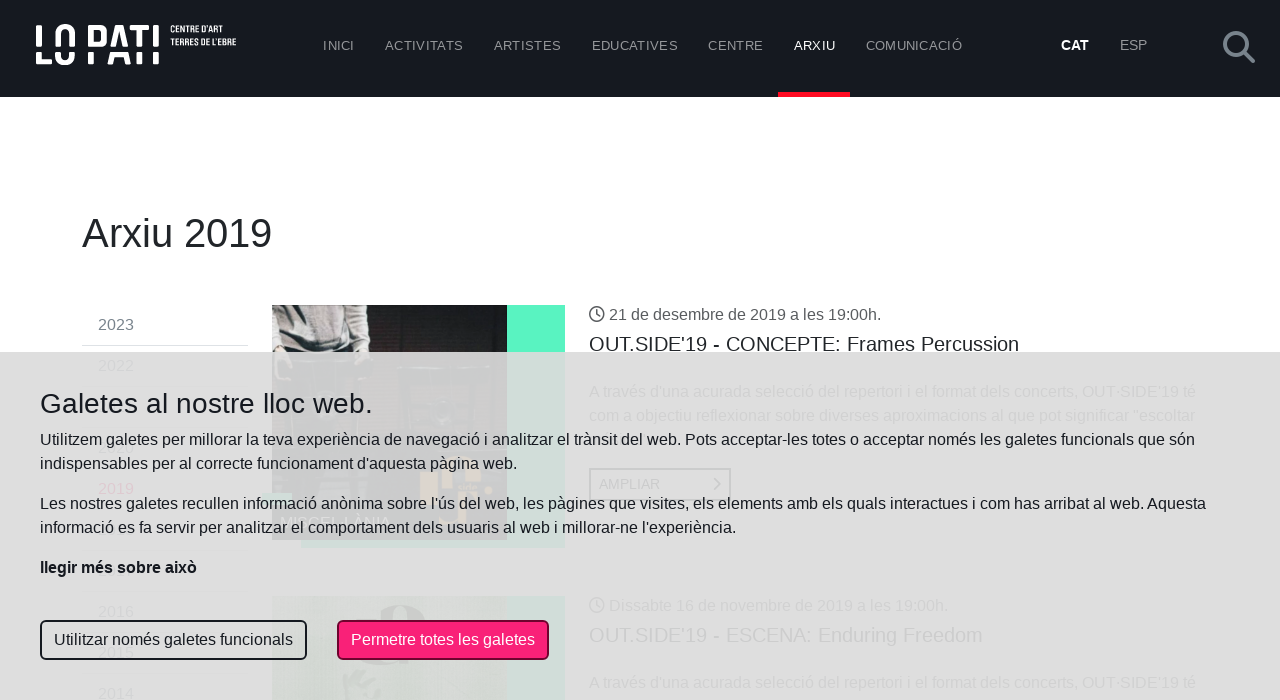

--- FILE ---
content_type: text/html; charset=UTF-8
request_url: https://www.lopati.cat/arxiu/any/2019
body_size: 12093
content:
<!doctype html>
<html lang="ca">
    <head>
        <meta charset="utf-8">
        <meta name="viewport" content="width=device-width, initial-scale=1">
        <meta name="author" content="www.flux.cat">
                <title>2019 · Arxiu · Lo Pati</title>
        <link rel="shortcut icon" href="/favicon.ico">
        <link rel="apple-touch-icon" sizes="180x180" href="/assets/images/apple-touch-icon-b4f6461659f8d417d90ae7ad228ada04.png">
        <link rel="icon" type="image/png" sizes="32x32" href="/assets/images/favicon-32x32-b1853d74de55250b4674e0dff393796e.png">
        <link rel="icon" type="image/png" sizes="16x16" href="/assets/images/favicon-16x16-b45ef0ac37d92aafd3f97ceab6b7c79b.png">
        <link rel="mask-icon" href="/assets/vectors/safari-pinned-tab-e3080efdaf1b99b6addb101de3572e8e.svg" color="#000000">
                                    <link rel="stylesheet" href="/assets/styles/app-39d0ad174c9917d1b6ac4bca3b04abe1.css">
                            
<link rel="stylesheet" href="/assets/@symfony/ux-live-component/live.min-5108f988fb2a3dbb292d6feebc9db7e8.css">
<script type="importmap" data-turbo-track="reload" crossorigin="anonymous">
{
    "imports": {
        "app": "/assets/app-ea9e54337f484d43b078638769fd9bcc.js",
        "/assets/bootstrap.js": "/assets/bootstrap-d2381c1cb174ebce8fc745db7ae3e945.js",
        "bootstrap": "/assets/vendor/bootstrap/bootstrap.index-c0423c99f6075e6b1cef7579b5c00d32.js",
        "@symfony/stimulus-bundle": "/assets/@symfony/stimulus-bundle/loader-870999a02e9fc147c034d522826ea70d.js",
        "stimulus-autocomplete": "/assets/vendor/stimulus-autocomplete/stimulus-autocomplete.index-baa89df50a18da91ae4f534d25eccd66.js",
        "@popperjs/core": "/assets/vendor/@popperjs/core/core.index-ceb5b6c0f9e1d3f6c78ef733facfdcda.js",
        "@hotwired/stimulus": "/assets/vendor/@hotwired/stimulus/stimulus.index-b5b1d00e42695b8959b4a1e94e3bc92a.js",
        "/assets/@symfony/stimulus-bundle/controllers.js": "/assets/@symfony/stimulus-bundle/controllers-3710c2dedabad411968a5c970e5d06a0.js",
        "/assets/@symfony/ux-live-component/live_controller.js": "/assets/@symfony/ux-live-component/live_controller-b4fdb1f53d5a5f813f85327cceb706b8.js",
        "/assets/@symfony/ux-live-component/live.min.css": "data:application/javascript,",
        "/assets/@symfony/ux-turbo/turbo_controller.js": "/assets/@symfony/ux-turbo/turbo_controller-ce5e32dafdec0b7752f02e3e2cb25751.js",
        "@hotwired/turbo": "/assets/vendor/@hotwired/turbo/turbo.index-57ab2adf076a10f2234da506ad1d5a0d.js",
        "/assets/controllers/pdf-preview_controller.js": "/assets/controllers/pdf-preview_controller-49dc49b2f1c23842c56229262a13e069.js",
        "/assets/controllers/pdf-button_controller.js": "/assets/controllers/pdf-button_controller-4701265ef1bf3fe20a2efae477a9e7fc.js",
        "/assets/controllers/carousel_indicators_controller.js": "/assets/controllers/carousel_indicators_controller-3e7b7805478585a84055200e6d141e01.js",
        "/assets/controllers/calendar_controller.js": "/assets/controllers/calendar_controller-88af8a4cfb5d7d3d60d5d6a53e1cd194.js",
        "@symfony/ux-live-component": "/assets/@symfony/ux-live-component/live_controller-b4fdb1f53d5a5f813f85327cceb706b8.js",
        "@kurkle/color": "/assets/vendor/@kurkle/color/color.index-369952e941f8e6ccfffaacf473e7171b.js",
        "axios": "/assets/vendor/axios/axios.index-98f6aeeedd38c0c7662edf9e8fa1ab1d.js",
        "bootstrap/dist/css/bootstrap.min.css": "data:application/javascript,document.head.appendChild%28Object.assign%28document.createElement%28%22link%22%29%2C%7Brel%3A%22stylesheet%22%2Chref%3A%22%2Fassets%2Fvendor%2Fbootstrap%2Fdist%2Fcss%2Fbootstrap.min-1712f0378f8675ca7cd423d6262fcccf.css%22%7D%29%29",
        "chart.js": "/assets/vendor/chart.js/chart.js.index-c46fb46a6de5be951dc259ed0ee658a2.js",
        "icheck-bootstrap/icheck-bootstrap.min.css": "data:application/javascript,document.head.appendChild%28Object.assign%28document.createElement%28%22link%22%29%2C%7Brel%3A%22stylesheet%22%2Chref%3A%22%2Fassets%2Fvendor%2Ficheck-bootstrap%2Ficheck-bootstrap.min-401ad878fb42badcddb27b007b101edc.css%22%7D%29%29",
        "pdfjs-dist/build/pdf.min.mjs": "/assets/vendor/pdfjs-dist/build/pdf.min.mjs-316ad1b031ff35eada7d82040c2f8b48.js",
        "pdfjs-dist/build/pdf.worker.min.mjs": "/assets/vendor/pdfjs-dist/build/pdf.worker.min.mjs-d71914f6a226facd8792cd71f894ad78.js",
        "stimulus-use": "/assets/vendor/stimulus-use/stimulus-use.index-bb9b701174fd72b11243753ba152a3f6.js"
    }
}
</script>
<link rel="modulepreload" href="/assets/app-ea9e54337f484d43b078638769fd9bcc.js">
<link rel="modulepreload" href="/assets/bootstrap-d2381c1cb174ebce8fc745db7ae3e945.js">
<link rel="modulepreload" href="/assets/vendor/bootstrap/bootstrap.index-c0423c99f6075e6b1cef7579b5c00d32.js">
<link rel="modulepreload" href="/assets/@symfony/stimulus-bundle/loader-870999a02e9fc147c034d522826ea70d.js">
<link rel="modulepreload" href="/assets/vendor/stimulus-autocomplete/stimulus-autocomplete.index-baa89df50a18da91ae4f534d25eccd66.js">
<link rel="modulepreload" href="/assets/vendor/@popperjs/core/core.index-ceb5b6c0f9e1d3f6c78ef733facfdcda.js">
<link rel="modulepreload" href="/assets/vendor/@hotwired/stimulus/stimulus.index-b5b1d00e42695b8959b4a1e94e3bc92a.js">
<link rel="modulepreload" href="/assets/@symfony/stimulus-bundle/controllers-3710c2dedabad411968a5c970e5d06a0.js">
<link rel="modulepreload" href="/assets/@symfony/ux-live-component/live_controller-b4fdb1f53d5a5f813f85327cceb706b8.js">
<link rel="modulepreload" href="/assets/@symfony/ux-turbo/turbo_controller-ce5e32dafdec0b7752f02e3e2cb25751.js">
<link rel="modulepreload" href="/assets/vendor/@hotwired/turbo/turbo.index-57ab2adf076a10f2234da506ad1d5a0d.js">
<script type="module" data-turbo-track="reload" crossorigin="anonymous">import 'app';</script>
            <script type="text/javascript" src="https://platform-api.sharethis.com/js/sharethis.js#property=66e2bdf62d491c00194a1e9f&product=inline-share-buttons&source=platform" async="async"></script>
            </head>
    <body>
        <div class="offcanvas offcanvas-top" tabindex="-1" id="offcanvasSearch" aria-labelledby="offcanvasSearchLabel">
            <div class="offcanvas-header">
                <h5 class="offcanvas-title" id="offcanvasSearchLabel"><i class="fas fa-search"></i> Buscador</h5>
                <button type="button" class="btn-close text-reset" data-bs-dismiss="offcanvas" aria-label="Tancar finestra"></button>
            </div>
            <div class="offcanvas-body">
                <div data-controller="autocomplete" data-autocomplete-url-value="/search" data-autocomplete-min-length-value="3" data-autocomplete-submit-on-enter-value-value="false" role="combobox">
                    <input data-autocomplete-target="input" id="inputOffcanvasSearchField" class="form-control ms-auto me-2" type="text" aria-label="Buscador" placeholder="escriu una paraula de cerca aquí">
                    <div data-autocomplete-target="results"></div>
                </div>
            </div>
        </div>
                <div class="container-fluid bg-dark">
            <header class="d-flex">
                <a class="p-4" href="/">
                    <img src="/assets/vectors/lo_pati_centre_art_logo-a7e5f53908c77179a0a8408ebb830d6e.svg" alt="Lo Pati" width="200" height="42" class="d-inline-block img-fluid">
                </a>
                <nav class="navbar navbar-expand-lg navbar-dark text-uppercase py-0 align-items-stretch flex-grow-1">
                    <button class="navbar-toggler" type="button" data-bs-toggle="collapse" data-bs-target="#navbarHeader" aria-controls="navbarHeader" aria-expanded="false" aria-label="Toggle navigation">
                        <span class="navbar-toggler-icon"></span>
                    </button>
                    <div class="collapse navbar-collapse" id="navbarHeader">
                                                            <ul class="navbar-nav mx-5 h-100 menu">
            
                <li class="nav-item first">        <a href="/" class="nav-link">Inici</a>        
    </li>

    
                <li onmouseover="this.style.borderBottom=&#039;solid 5px #59f3c1&#039;" onmouseout="this.style.borderBottom=&#039;solid 5px var(--bs-body-color)&#039;" class="nav-item text-uppercase">        <a href="/activitats" class="nav-link">Activitats</a>        
    </li>

    
                <li onmouseover="this.style.borderBottom=&#039;solid 5px #ffdf4a&#039;" onmouseout="this.style.borderBottom=&#039;solid 5px var(--bs-body-color)&#039;" class="nav-item text-uppercase">        <a href="/artistes" class="nav-link">ARTISTES</a>        
    </li>

    
                <li onmouseover="this.style.borderBottom=&#039;solid 5px #04e1fe&#039;" onmouseout="this.style.borderBottom=&#039;solid 5px var(--bs-body-color)&#039;" class="nav-item text-uppercase">        <a href="/educatives" class="nav-link">Educatives</a>        
    </li>

    
                <li onmouseover="this.style.borderBottom=&#039;solid 5px #3b1493&#039;" onmouseout="this.style.borderBottom=&#039;solid 5px var(--bs-body-color)&#039;" class="nav-item text-uppercase">        <a href="/centre" class="nav-link">Centre</a>        
    </li>

    
                <li style="border-bottom:5px solid #ff0b22" class="nav-item text-uppercase">        <a href="/arxiu" class="nav-link active" aria-current="page">Arxiu</a>        
    </li>

    
                <li onmouseover="this.style.borderBottom=&#039;solid 5px #25487d&#039;" onmouseout="this.style.borderBottom=&#039;solid 5px var(--bs-body-color)&#039;" class="nav-item text-uppercase last">        <a href="/comunicacio" class="nav-link">Comunicació</a>        
    </li>


    </ul>

                                                        <ul class="navbar-nav ms-auto me-5 h-100 language">
            
                <li class="nav-item first">        <a href="#" class="nav-link active disabled" aria-current="page" aria-disabled="true">CAT</a>        
    </li>

    
                <li class="nav-item last">        <a href="/canviar-a-idioma/es" class="nav-link">ESP</a>        
    </li>


    </ul>

                    </div>
                </nav>
                <div class="d-flex py-4 ms-auto">
                    <a class="btn" data-bs-toggle="offcanvas" href="#offcanvasSearch" role="button" aria-controls="offcanvasSearch">
                        <i class="fas fa-search fa-2x text-light"></i>
                    </a>
                </div>
            </header>
        </div>
                                    <div class="container my-5">
                            </div>
                            <main>
                <div class="container mt-3 pt-3">
            <div class="row">
                <div class="col-12 my-5">
                    <h1 class="m-0">Arxiu 2019</h1>
                </div>
            </div>
            <div class="row">
                <div class="col-sm-2">
                    <ul class="nav flex-column">
                                                    <li class="nav-item border-bottom">
                                <a href="/arxiu/any/2023" class="nav-link">2023</a>
                            </li>
                                                    <li class="nav-item border-bottom">
                                <a href="/arxiu/any/2022" class="nav-link">2022</a>
                            </li>
                                                    <li class="nav-item border-bottom">
                                <a href="/arxiu/any/2021" class="nav-link">2021</a>
                            </li>
                                                    <li class="nav-item border-bottom">
                                <a href="/arxiu/any/2020" class="nav-link">2020</a>
                            </li>
                                                    <li class="nav-item border-bottom">
                                <a href="/arxiu/any/2019" class="nav-link active">2019</a>
                            </li>
                                                    <li class="nav-item border-bottom">
                                <a href="/arxiu/any/2018" class="nav-link">2018</a>
                            </li>
                                                    <li class="nav-item border-bottom">
                                <a href="/arxiu/any/2017" class="nav-link">2017</a>
                            </li>
                                                    <li class="nav-item border-bottom">
                                <a href="/arxiu/any/2016" class="nav-link">2016</a>
                            </li>
                                                    <li class="nav-item border-bottom">
                                <a href="/arxiu/any/2015" class="nav-link">2015</a>
                            </li>
                                                    <li class="nav-item border-bottom">
                                <a href="/arxiu/any/2014" class="nav-link">2014</a>
                            </li>
                                                    <li class="nav-item border-bottom">
                                <a href="/arxiu/any/2013" class="nav-link">2013</a>
                            </li>
                                                    <li class="nav-item border-bottom">
                                <a href="/arxiu/any/2012" class="nav-link">2012</a>
                            </li>
                                                    <li class="nav-item border-bottom">
                                <a href="/arxiu/any/2011" class="nav-link">2011</a>
                            </li>
                                                    <li class="nav-item border-bottom">
                                <a href="/arxiu/any/2010" class="nav-link">2010</a>
                            </li>
                                                    <li class="nav-item border-bottom">
                                <a href="/arxiu/any/2009" class="nav-link">2009</a>
                            </li>
                                                    <li class="nav-item border-bottom">
                                <a href="/arxiu/any/2008" class="nav-link">2008</a>
                            </li>
                                                    <li class="nav-item border-bottom">
                                <a href="/arxiu/any/2007" class="nav-link">2007</a>
                            </li>
                                                    <li class="nav-item border-bottom">
                                <a href="/arxiu/any/2006" class="nav-link">2006</a>
                            </li>
                                                    <li class="nav-item border-bottom">
                                <a href="/arxiu/any/2005" class="nav-link">2005</a>
                            </li>
                                                    <li class="nav-item border-bottom">
                                <a href="/arxiu/any/2004" class="nav-link">2004</a>
                            </li>
                                                    <li class="nav-item border-bottom">
                                <a href="/arxiu/any/2003" class="nav-link">2003</a>
                            </li>
                                                    <li class="nav-item border-bottom">
                                <a href="/arxiu/any/2002" class="nav-link">2002</a>
                            </li>
                                                    <li class="nav-item border-bottom">
                                <a href="/arxiu/any/2000" class="nav-link">2000</a>
                            </li>
                                                    <li class="nav-item border-bottom">
                                <a href="/arxiu/any/1997" class="nav-link">1997</a>
                            </li>
                                                    <li class="nav-item border-bottom">
                                <a href="/arxiu/any/1995" class="nav-link">1995</a>
                            </li>
                                                    <li class="nav-item border-bottom">
                                <a href="/arxiu/any/1993" class="nav-link">1993</a>
                            </li>
                                                    <li class="nav-item border-bottom">
                                <a href="/arxiu/any/1991" class="nav-link">1991</a>
                            </li>
                                                    <li class="nav-item border-bottom">
                                <a href="/arxiu/any/1989" class="nav-link">1989</a>
                            </li>
                                            </ul>
                </div>
                <div class="col-sm-10">
                    <div class="row">
                                    <div class="col-12 mb-5">
            <div class="row">
                <div class="col-sm-4">
                    <div class="card border-0">
                        <div style="background-color:#59f3c1" class="position-relative">
                                                            <a href="/activitats/any/2019/pagina/out-side19-concepte-frames-percussion/473">
                                    <img src="https://www.lopati.cat/media/cache/758x758_fixed/uploads/images/5de39efb0d86e976252532.webp" class="card-img-top rounded-0 w-235-px" alt="OUT.SIDE&#039;19 - CONCEPTE: Frames Percussion">
                                </a>
                                                        <div class="position-absolute bottom-0 start-0">
                                <div style="background-color:#59f3c1" class="mini-colored-box-detail d-flex me-auto"></div>
                                <div>
                                    <span class="h6 card-title mb-0 d-inline-flex py-2 ps-2 pe-5 lp-bg-black text-white text-uppercase">Miscel·lània</span>
                                </div>
                            </div>
                        </div>
                        <div style="background-color:#59f3c1" class="d-flex ms-auto w-90 p-1"></div>
                    </div>
                </div>
                <div class="col-sm-8">
                                            <h6 class="text-muted mb-2"><i class="far fa-clock"></i> 21 de desembre de 2019 a les 19:00h.</h6>
                                        <h5 class="card-title mb-4">OUT.SIDE&#039;19 - CONCEPTE: Frames Percussion</h5>
                    <p class="text-muted">A través d&#039;una acurada selecció del repertori i el format dels concerts, OUT·SIDE&#039;19 té com a objectiu reflexionar sobre diverses aproximacions al que pot significar &quot;escoltar música&quot;.</p>
                                            <a href="/activitats/any/2019/pagina/out-side19-concepte-frames-percussion/473" class="btn btn-outline-dark btn-sm rounded-0 border-2 text-uppercase">Ampliar <i class="fas fa-chevron-right ms-5"></i></a>
                                    </div>
            </div>
        </div>
            <div class="col-12 mb-5">
            <div class="row">
                <div class="col-sm-4">
                    <div class="card border-0">
                        <div style="background-color:#59f3c1" class="position-relative">
                                                            <a href="/activitats/any/2019/pagina/out-side19-escena-enduring-freedom/471">
                                    <img src="https://www.lopati.cat/media/cache/758x758_fixed/uploads/images/5db83c79a7359042974089.webp" class="card-img-top rounded-0 w-235-px" alt="OUT.SIDE&#039;19 - ESCENA: Enduring Freedom">
                                </a>
                                                        <div class="position-absolute bottom-0 start-0">
                                <div style="background-color:#59f3c1" class="mini-colored-box-detail d-flex me-auto"></div>
                                <div>
                                    <span class="h6 card-title mb-0 d-inline-flex py-2 ps-2 pe-5 lp-bg-black text-white text-uppercase">Miscel·lània</span>
                                </div>
                            </div>
                        </div>
                        <div style="background-color:#59f3c1" class="d-flex ms-auto w-90 p-1"></div>
                    </div>
                </div>
                <div class="col-sm-8">
                                            <h6 class="text-muted mb-2"><i class="far fa-clock"></i> Dissabte 16 de novembre de 2019 a les 19:00h.</h6>
                                        <h5 class="card-title mb-4">OUT.SIDE&#039;19 - ESCENA: Enduring Freedom</h5>
                    <p class="text-muted">A través d&#039;una acurada selecció del repertori i el format dels concerts, OUT·SIDE&#039;19 té com a objectiu reflexionar sobre diverses aproximacions al que pot significar &quot;escoltar música&quot;.</p>
                                            <a href="/activitats/any/2019/pagina/out-side19-escena-enduring-freedom/471" class="btn btn-outline-dark btn-sm rounded-0 border-2 text-uppercase">Ampliar <i class="fas fa-chevron-right ms-5"></i></a>
                                    </div>
            </div>
        </div>
            <div class="col-12 mb-5">
            <div class="row">
                <div class="col-sm-4">
                    <div class="card border-0">
                        <div style="background-color:#59f3c1" class="position-relative">
                                                            <a href="/activitats/any/2019/pagina/teresa-mulet-camp-de-control/470">
                                    <img src="https://www.lopati.cat/media/cache/758x428/uploads/images/6416f69d2f99c959786161.webp" class="card-img-top rounded-0" alt="Teresa Mulet &quot;Camp de control&quot;">
                                </a>
                                                        <div class="position-absolute bottom-0 start-0">
                                <div style="background-color:#59f3c1" class="mini-colored-box-detail d-flex me-auto"></div>
                                <div>
                                    <span class="h6 card-title mb-0 d-inline-flex py-2 ps-2 pe-5 lp-bg-black text-white text-uppercase">Exposicions</span>
                                </div>
                            </div>
                        </div>
                        <div style="background-color:#59f3c1" class="d-flex ms-auto w-90 p-1"></div>
                    </div>
                </div>
                <div class="col-sm-8">
                                            <h6 class="text-muted mb-2"><i class="far fa-clock"></i> Del 9 de novembre de 2019 al 19 de gener del 2020.</h6>
                                        <h5 class="card-title mb-4">Teresa Mulet &quot;Camp de control&quot;</h5>
                    <p class="text-muted">L’artista veneçolana Teresa Mulet prepara a Balada la seua propera exposició que indaga sobre els mecanismes de control.</p>
                                            <a href="/activitats/any/2019/pagina/teresa-mulet-camp-de-control/470" class="btn btn-outline-dark btn-sm rounded-0 border-2 text-uppercase">Ampliar <i class="fas fa-chevron-right ms-5"></i></a>
                                    </div>
            </div>
        </div>
            <div class="col-12 mb-5">
            <div class="row">
                <div class="col-sm-4">
                    <div class="card border-0">
                        <div style="background-color:#ff0b22" class="position-relative">
                                                            <a href="/arxiu/any/2019/pagina/art-jove-2020/469">
                                    <img src="https://www.lopati.cat/media/cache/758x758_fixed/uploads/images/5da8221b34ae0257971273.webp" class="card-img-top rounded-0 w-235-px" alt="Art Jove 2020">
                                </a>
                                                        <div class="position-absolute bottom-0 start-0">
                                <div style="background-color:#ff0b22" class="mini-colored-box-detail d-flex me-auto"></div>
                                <div>
                                    <span class="h6 card-title mb-0 d-inline-flex py-2 ps-2 pe-5 lp-bg-black text-white text-uppercase">Arxiu</span>
                                </div>
                            </div>
                        </div>
                        <div style="background-color:#ff0b22" class="d-flex ms-auto w-90 p-1"></div>
                    </div>
                </div>
                <div class="col-sm-8">
                                            <h6 class="text-muted mb-2"><i class="far fa-clock"></i> Fins dilluns 4 de novembre a les 14:00h.</h6>
                                        <h5 class="card-title mb-4">Art Jove 2020</h5>
                    <p class="text-muted">Convocatòria Sala d&#039;Art Jove 2020</p>
                                            <a href="/arxiu/any/2019/pagina/art-jove-2020/469" class="btn btn-outline-dark btn-sm rounded-0 border-2 text-uppercase">Ampliar <i class="fas fa-chevron-right ms-5"></i></a>
                                    </div>
            </div>
        </div>
            <div class="col-12 mb-5">
            <div class="row">
                <div class="col-sm-4">
                    <div class="card border-0">
                        <div style="background-color:#59f3c1" class="position-relative">
                                                            <a href="/activitats/any/2019/pagina/eugenesia/468">
                                    <img src="https://www.lopati.cat/media/cache/758x428/uploads/images/64294b43c77db321731189.webp" class="card-img-top rounded-0" alt="Eugenèsia">
                                </a>
                                                        <div class="position-absolute bottom-0 start-0">
                                <div style="background-color:#59f3c1" class="mini-colored-box-detail d-flex me-auto"></div>
                                <div>
                                    <span class="h6 card-title mb-0 d-inline-flex py-2 ps-2 pe-5 lp-bg-black text-white text-uppercase">Exposicions</span>
                                </div>
                            </div>
                        </div>
                        <div style="background-color:#59f3c1" class="d-flex ms-auto w-90 p-1"></div>
                    </div>
                </div>
                <div class="col-sm-8">
                                            <h6 class="text-muted mb-2"><i class="far fa-clock"></i> Del 28 de setembre al 13 d&#039;octubre de 2019.</h6>
                                        <h5 class="card-title mb-4">Eugenèsia</h5>
                    <p class="text-muted">Lo Pati presenta “Eugenèsia”, una exposició que explora l’art digital com l’esglaó cap una nova escala evolutiva. A cura de Jaume Vidal, la mostra inclou obres de set artistes de diferents nacionalitats.</p>
                                            <a href="/activitats/any/2019/pagina/eugenesia/468" class="btn btn-outline-dark btn-sm rounded-0 border-2 text-uppercase">Ampliar <i class="fas fa-chevron-right ms-5"></i></a>
                                    </div>
            </div>
        </div>
            <div class="col-12 mb-5">
            <div class="row">
                <div class="col-sm-4">
                    <div class="card border-0">
                        <div style="background-color:#59f3c1" class="position-relative">
                                                            <a href="/activitats/any/2019/pagina/dj-goodfellah-concert-hijos-del-trueno-eufonic/467">
                                    <img src="https://www.lopati.cat/media/cache/758x758_fixed/uploads/images/5d64ef56dcd0b364712499.webp" class="card-img-top rounded-0 w-235-px" alt="Dj Goodfellah + Concert Hijos Del Trueno // Eufònic">
                                </a>
                                                        <div class="position-absolute bottom-0 start-0">
                                <div style="background-color:#59f3c1" class="mini-colored-box-detail d-flex me-auto"></div>
                                <div>
                                    <span class="h6 card-title mb-0 d-inline-flex py-2 ps-2 pe-5 lp-bg-black text-white text-uppercase">Activitats</span>
                                </div>
                            </div>
                        </div>
                        <div style="background-color:#59f3c1" class="d-flex ms-auto w-90 p-1"></div>
                    </div>
                </div>
                <div class="col-sm-8">
                                            <h6 class="text-muted mb-2"><i class="far fa-clock"></i> Dissabte 7 de setembre a les 12:00h.</h6>
                                        <h5 class="card-title mb-4">Dj Goodfellah + Concert Hijos Del Trueno // Eufònic</h5>
                    <p class="text-muted">R&amp;B dels 50 i 60, soul, southern, exotica i rumba electrònica enmig del Parc Natural Del Delta de l&#039;Ebre.</p>
                                            <a href="/activitats/any/2019/pagina/dj-goodfellah-concert-hijos-del-trueno-eufonic/467" class="btn btn-outline-dark btn-sm rounded-0 border-2 text-uppercase">Ampliar <i class="fas fa-chevron-right ms-5"></i></a>
                                    </div>
            </div>
        </div>
            <div class="col-12 mb-5">
            <div class="row">
                <div class="col-sm-4">
                    <div class="card border-0">
                        <div style="background-color:#04e1fe" class="position-relative">
                                                            <a href="/educatives/any/2019/pagina/lhivernacle-terra-eufonic/466">
                                    <img src="https://www.lopati.cat/media/cache/758x758_fixed/uploads/images/5d5d3f0d00194106167413.webp" class="card-img-top rounded-0 w-235-px" alt="L’Hivernacle Terra // Eufònic">
                                </a>
                                                        <div class="position-absolute bottom-0 start-0">
                                <div style="background-color:#04e1fe" class="mini-colored-box-detail d-flex me-auto"></div>
                                <div>
                                    <span class="h6 card-title mb-0 d-inline-flex py-2 ps-2 pe-5 lp-bg-black text-white text-uppercase">Tallers</span>
                                </div>
                            </div>
                        </div>
                        <div style="background-color:#04e1fe" class="d-flex ms-auto w-90 p-1"></div>
                    </div>
                </div>
                <div class="col-sm-8">
                                            <h6 class="text-muted mb-2"><i class="far fa-clock"></i> 7 de setembre de 2019 a les 18:00h.</h6>
                                        <h5 class="card-title mb-4">L’Hivernacle Terra // Eufònic</h5>
                    <p class="text-muted">Una activitat educativa de Maria Pons al voltant del canvi climàtic i amb la instal·lació Phase Transition de Khaty Hinde com a punt de partida.</p>
                                            <a href="/educatives/any/2019/pagina/lhivernacle-terra-eufonic/466" class="btn btn-outline-dark btn-sm rounded-0 border-2 text-uppercase">Ampliar <i class="fas fa-chevron-right ms-5"></i></a>
                                    </div>
            </div>
        </div>
            <div class="col-12 mb-5">
            <div class="row">
                <div class="col-sm-4">
                    <div class="card border-0">
                        <div style="background-color:#59f3c1" class="position-relative">
                                                            <a href="/activitats/any/2019/pagina/clara-brea-concert-gratuit-eufonic/461">
                                    <img src="https://www.lopati.cat/media/cache/758x428/uploads/images/5d4808b1a369a346919192.webp" class="card-img-top rounded-0" alt="Clara Brea  - Concert Gratuït // Eufònic">
                                </a>
                                                        <div class="position-absolute bottom-0 start-0">
                                <div style="background-color:#59f3c1" class="mini-colored-box-detail d-flex me-auto"></div>
                                <div>
                                    <span class="h6 card-title mb-0 d-inline-flex py-2 ps-2 pe-5 lp-bg-black text-white text-uppercase">Activitats</span>
                                </div>
                            </div>
                        </div>
                        <div style="background-color:#59f3c1" class="d-flex ms-auto w-90 p-1"></div>
                    </div>
                </div>
                <div class="col-sm-8">
                                            <h6 class="text-muted mb-2"><i class="far fa-clock"></i> Dissabte 7 de setembre a les 18:45h</h6>
                                        <h5 class="card-title mb-4">Clara Brea  - Concert Gratuït // Eufònic</h5>
                    <p class="text-muted">Clara Brea artista resident a Balada</p>
                                            <a href="/activitats/any/2019/pagina/clara-brea-concert-gratuit-eufonic/461" class="btn btn-outline-dark btn-sm rounded-0 border-2 text-uppercase">Ampliar <i class="fas fa-chevron-right ms-5"></i></a>
                                    </div>
            </div>
        </div>
            <div class="col-12 mb-5">
            <div class="row">
                <div class="col-sm-4">
                    <div class="card border-0">
                        <div style="background-color:#59f3c1" class="position-relative">
                                                            <a href="/activitats/any/2019/pagina/jordi-salvado-presenta-nu-vols-eufonic/463">
                                    <img src="https://www.lopati.cat/media/cache/758x428/uploads/images/5d480c3e27101777682356.webp" class="card-img-top rounded-0" alt="Jordi Salvadó presenta &quot;Nu vols&quot; // Eufònic">
                                </a>
                                                        <div class="position-absolute bottom-0 start-0">
                                <div style="background-color:#59f3c1" class="mini-colored-box-detail d-flex me-auto"></div>
                                <div>
                                    <span class="h6 card-title mb-0 d-inline-flex py-2 ps-2 pe-5 lp-bg-black text-white text-uppercase">Activitats</span>
                                </div>
                            </div>
                        </div>
                        <div style="background-color:#59f3c1" class="d-flex ms-auto w-90 p-1"></div>
                    </div>
                </div>
                <div class="col-sm-8">
                                            <h6 class="text-muted mb-2"><i class="far fa-clock"></i> Dijous 5 de setembre a les 17:30h.</h6>
                                        <h5 class="card-title mb-4">Jordi Salvadó presenta &quot;Nu vols&quot; // Eufònic</h5>
                    <p class="text-muted">L&#039; artista seleccionat per a les residències Eufònic / Lo Pati presentarà &quot;Nu vols&quot; a l&#039;antic convent de Santa Maria De La Ràpita.</p>
                                            <a href="/activitats/any/2019/pagina/jordi-salvado-presenta-nu-vols-eufonic/463" class="btn btn-outline-dark btn-sm rounded-0 border-2 text-uppercase">Ampliar <i class="fas fa-chevron-right ms-5"></i></a>
                                    </div>
            </div>
        </div>
            <div class="col-12 mb-5">
            <div class="row">
                <div class="col-sm-4">
                    <div class="card border-0">
                        <div style="background-color:#59f3c1" class="position-relative">
                                                            <a href="/activitats/any/2019/pagina/kathy-hinde-phase-transition-eufonic/464">
                                    <img src="https://www.lopati.cat/media/cache/758x428/uploads/images/63c937ff650ad603689757.webp" class="card-img-top rounded-0" alt="Kathy Hinde - Phase Transition // Eufònic">
                                </a>
                                                        <div class="position-absolute bottom-0 start-0">
                                <div style="background-color:#59f3c1" class="mini-colored-box-detail d-flex me-auto"></div>
                                <div>
                                    <span class="h6 card-title mb-0 d-inline-flex py-2 ps-2 pe-5 lp-bg-black text-white text-uppercase">Exposicions</span>
                                </div>
                            </div>
                        </div>
                        <div style="background-color:#59f3c1" class="d-flex ms-auto w-90 p-1"></div>
                    </div>
                </div>
                <div class="col-sm-8">
                                            <h6 class="text-muted mb-2"><i class="far fa-clock"></i> Del 31 d&#039;agost al 15 de setembre. Inauguració dissabte 31 d&#039;agost a les 19:00h.</h6>
                                        <h5 class="card-title mb-4">Kathy Hinde - Phase Transition // Eufònic</h5>
                    <p class="text-muted">Katy Hinde exposa al Centre d&#039;Art Lo Pati del 31 d&#039;agost al 15 de setembre. La inauguració serà el dissabte 31 d&#039;agost a les 19h</p>
                                            <a href="/activitats/any/2019/pagina/kathy-hinde-phase-transition-eufonic/464" class="btn btn-outline-dark btn-sm rounded-0 border-2 text-uppercase">Ampliar <i class="fas fa-chevron-right ms-5"></i></a>
                                    </div>
            </div>
        </div>
            <div class="col-12 mb-5">
            <div class="row">
                <div class="col-sm-4">
                    <div class="card border-0">
                        <div style="background-color:#59f3c1" class="position-relative">
                                                            <a href="/activitats/any/2019/pagina/oscar-de-la-fuente-presenta-piedras-del-camino-eufonic/462">
                                    <img src="https://www.lopati.cat/media/cache/758x428/uploads/images/5d480aad6d47c902513714.webp" class="card-img-top rounded-0" alt="Oscar de la Fuente presenta  &quot;Piedras del camino&quot; // Eufònic">
                                </a>
                                                        <div class="position-absolute bottom-0 start-0">
                                <div style="background-color:#59f3c1" class="mini-colored-box-detail d-flex me-auto"></div>
                                <div>
                                    <span class="h6 card-title mb-0 d-inline-flex py-2 ps-2 pe-5 lp-bg-black text-white text-uppercase">Eufònic</span>
                                </div>
                            </div>
                        </div>
                        <div style="background-color:#59f3c1" class="d-flex ms-auto w-90 p-1"></div>
                    </div>
                </div>
                <div class="col-sm-8">
                                            <h6 class="text-muted mb-2"><i class="far fa-clock"></i> Del 31 d&#039;agost al 15 de setembre</h6>
                                        <h5 class="card-title mb-4">Oscar de la Fuente presenta  &quot;Piedras del camino&quot; // Eufònic</h5>
                    <p class="text-muted">Com artista resident a Balada presentarà  &quot;Piedras del camino&quot;</p>
                                            <a href="/activitats/any/2019/pagina/oscar-de-la-fuente-presenta-piedras-del-camino-eufonic/462" class="btn btn-outline-dark btn-sm rounded-0 border-2 text-uppercase">Ampliar <i class="fas fa-chevron-right ms-5"></i></a>
                                    </div>
            </div>
        </div>
            <div class="col-12 mb-5">
            <div class="row">
                <div class="col-sm-4">
                    <div class="card border-0">
                        <div style="background-color:#59f3c1" class="position-relative">
                                                            <a href="/activitats/any/2019/pagina/dissabte-27-de-juliol-sinaugura-la-intervencio-xyz-als-ullals-de-baltasar/460">
                                    <img src="https://www.lopati.cat/media/cache/758x758_fixed/uploads/images/5d319b808c1ea445749154.webp" class="card-img-top rounded-0 w-235-px" alt="Dissabte 27 de juliol s&#039;inaugura la intervenció XYZ als Ullals de Baltasar.">
                                </a>
                                                        <div class="position-absolute bottom-0 start-0">
                                <div style="background-color:#59f3c1" class="mini-colored-box-detail d-flex me-auto"></div>
                                <div>
                                    <span class="h6 card-title mb-0 d-inline-flex py-2 ps-2 pe-5 lp-bg-black text-white text-uppercase">XYZ</span>
                                </div>
                            </div>
                        </div>
                        <div style="background-color:#59f3c1" class="d-flex ms-auto w-90 p-1"></div>
                    </div>
                </div>
                <div class="col-sm-8">
                                            <h6 class="text-muted mb-2"><i class="far fa-clock"></i> 27 de juliol de 2019 a les 18:00 hores.</h6>
                                        <h5 class="card-title mb-4">Dissabte 27 de juliol s&#039;inaugura la intervenció XYZ als Ullals de Baltasar.</h5>
                    <p class="text-muted">L’artista Albert Gusi, guanyador de la quarta edició de l’XYZ, proposa “caçar” gambusins als Ullals de Baltasar. La inauguració de la instal·lació consistirà en una batuda per trobar el gambusí.</p>
                                            <a href="/activitats/any/2019/pagina/dissabte-27-de-juliol-sinaugura-la-intervencio-xyz-als-ullals-de-baltasar/460" class="btn btn-outline-dark btn-sm rounded-0 border-2 text-uppercase">Ampliar <i class="fas fa-chevron-right ms-5"></i></a>
                                    </div>
            </div>
        </div>
            <div class="col-12 mb-5">
            <div class="row">
                <div class="col-sm-4">
                    <div class="card border-0">
                        <div style="background-color:#59f3c1" class="position-relative">
                                                            <a href="/activitats/any/2019/pagina/guanyador-xyz-2019/457">
                                    <img src="https://www.lopati.cat/media/cache/758x758_fixed/uploads/images/5ced13328dcd0607721609.webp" class="card-img-top rounded-0 w-235-px" alt="Guanyador XYZ 2019">
                                </a>
                                                        <div class="position-absolute bottom-0 start-0">
                                <div style="background-color:#59f3c1" class="mini-colored-box-detail d-flex me-auto"></div>
                                <div>
                                    <span class="h6 card-title mb-0 d-inline-flex py-2 ps-2 pe-5 lp-bg-black text-white text-uppercase">XYZ</span>
                                </div>
                            </div>
                        </div>
                        <div style="background-color:#59f3c1" class="d-flex ms-auto w-90 p-1"></div>
                    </div>
                </div>
                <div class="col-sm-8">
                                            <h6 class="text-muted mb-2"><i class="far fa-clock"></i> Segona quinzena de Juliol.</h6>
                                        <h5 class="card-title mb-4">Guanyador XYZ 2019</h5>
                    <p class="text-muted">“Gambosí” d’Albert Gusi guanya la votació popular d’XYZ que enguany intervindrà l’espai natural dels Ullals de Baltasar</p>
                                            <a href="/activitats/any/2019/pagina/guanyador-xyz-2019/457" class="btn btn-outline-dark btn-sm rounded-0 border-2 text-uppercase">Ampliar <i class="fas fa-chevron-right ms-5"></i></a>
                                    </div>
            </div>
        </div>
            <div class="col-12 mb-5">
            <div class="row">
                <div class="col-sm-4">
                    <div class="card border-0">
                        <div style="background-color:#25487d" class="position-relative">
                                                            <a href="/comunicacio/any/2019/pagina/seleccionats-convocatoria-residencies-creatives-eufonic-lo-pati/458">
                                    <img src="https://www.lopati.cat/media/cache/758x758_fixed/uploads/images/5d00c6a488d52125440842.webp" class="card-img-top rounded-0 w-235-px" alt="Seleccionats convocatòria residències creatives Eufònic / Lo Pati">
                                </a>
                                                        <div class="position-absolute bottom-0 start-0">
                                <div style="background-color:#25487d" class="mini-colored-box-detail d-flex me-auto"></div>
                                <div>
                                    <span class="h6 card-title mb-0 d-inline-flex py-2 ps-2 pe-5 lp-bg-black text-white text-uppercase">Notícies</span>
                                </div>
                            </div>
                        </div>
                        <div style="background-color:#25487d" class="d-flex ms-auto w-90 p-1"></div>
                    </div>
                </div>
                <div class="col-sm-8">
                                            <h6 class="text-muted mb-2"><i class="far fa-clock"></i> Juliol i Agost del 2019.</h6>
                                        <h5 class="card-title mb-4">Seleccionats convocatòria residències creatives Eufònic / Lo Pati</h5>
                    <p class="text-muted">Clara Brea, Jordi Salvadó i Oscar de la Fuente seleccionats per la residència de Balada i presentar-se en la propera edició d’Eufònic, del 5 al 8 de setembre de 2019.</p>
                                            <a href="/comunicacio/any/2019/pagina/seleccionats-convocatoria-residencies-creatives-eufonic-lo-pati/458" class="btn btn-outline-dark btn-sm rounded-0 border-2 text-uppercase">Ampliar <i class="fas fa-chevron-right ms-5"></i></a>
                                    </div>
            </div>
        </div>
            <div class="col-12 mb-5">
            <div class="row">
                <div class="col-sm-4">
                    <div class="card border-0">
                        <div style="background-color:#25487d" class="position-relative">
                                                            <a href="/comunicacio/any/2019/pagina/programacio-monfilmat-2019/459">
                                    <img src="https://www.lopati.cat/media/cache/758x428/uploads/images/63c044c359c59017399802.webp" class="card-img-top rounded-0" alt="Programació mónFILMAT 2019">
                                </a>
                                                        <div class="position-absolute bottom-0 start-0">
                                <div style="background-color:#25487d" class="mini-colored-box-detail d-flex me-auto"></div>
                                <div>
                                    <span class="h6 card-title mb-0 d-inline-flex py-2 ps-2 pe-5 lp-bg-black text-white text-uppercase">Notícies</span>
                                </div>
                            </div>
                        </div>
                        <div style="background-color:#25487d" class="d-flex ms-auto w-90 p-1"></div>
                    </div>
                </div>
                <div class="col-sm-8">
                                            <h6 class="text-muted mb-2"><i class="far fa-clock"></i> Del 29 de juny al 7 de juliol de 2019.</h6>
                                        <h5 class="card-title mb-4">Programació mónFILMAT 2019</h5>
                    <p class="text-muted">El Festival Internacional de Cinema i Paisatge, organitzat pel centre d’art Lo Pati, creix en nombre de sessions  i espais de projecció.</p>
                                            <a href="/comunicacio/any/2019/pagina/programacio-monfilmat-2019/459" class="btn btn-outline-dark btn-sm rounded-0 border-2 text-uppercase">Ampliar <i class="fas fa-chevron-right ms-5"></i></a>
                                    </div>
            </div>
        </div>
            <div class="col-12 mb-5">
            <div class="row">
                <div class="col-sm-4">
                    <div class="card border-0">
                        <div style="background-color:#59f3c1" class="position-relative">
                                                            <a href="/activitats/any/2019/pagina/monfilmat-2019/454">
                                    <img src="https://www.lopati.cat/media/cache/758x428/uploads/images/63c0462443ab7862671668.webp" class="card-img-top rounded-0" alt="mónFILMAT 2019">
                                </a>
                                                        <div class="position-absolute bottom-0 start-0">
                                <div style="background-color:#59f3c1" class="mini-colored-box-detail d-flex me-auto"></div>
                                <div>
                                    <span class="h6 card-title mb-0 d-inline-flex py-2 ps-2 pe-5 lp-bg-black text-white text-uppercase">mónFILMAT</span>
                                </div>
                            </div>
                        </div>
                        <div style="background-color:#59f3c1" class="d-flex ms-auto w-90 p-1"></div>
                    </div>
                </div>
                <div class="col-sm-8">
                                            <h6 class="text-muted mb-2"><i class="far fa-clock"></i> Del 29 de juny al 7 de juliol de 2019</h6>
                                        <h5 class="card-title mb-4">mónFILMAT 2019</h5>
                    <p class="text-muted">La quarta edició de mónFILMAT - Festival Internacional de Cinema i Paisatge,  amplia els espais de projecció a la Ràpita, al Poblenou  i a l’antic cinema Oscar Palace d’Amposta</p>
                                            <a href="/activitats/any/2019/pagina/monfilmat-2019/454" class="btn btn-outline-dark btn-sm rounded-0 border-2 text-uppercase">Ampliar <i class="fas fa-chevron-right ms-5"></i></a>
                                    </div>
            </div>
        </div>
            <div class="col-12 mb-5">
            <div class="row">
                <div class="col-sm-4">
                    <div class="card border-0">
                        <div style="background-color:#04e1fe" class="position-relative">
                                                            <a href="/educatives/any/2019/pagina/art-terapia-vibracions-im-possibles/455">
                                    <img src="https://www.lopati.cat/media/cache/758x428/uploads/images/6436cc3e11043783631158.webp" class="card-img-top rounded-0" alt="Art Teràpia:  Vibracions (Im)possibles">
                                </a>
                                                        <div class="position-absolute bottom-0 start-0">
                                <div style="background-color:#04e1fe" class="mini-colored-box-detail d-flex me-auto"></div>
                                <div>
                                    <span class="h6 card-title mb-0 d-inline-flex py-2 ps-2 pe-5 lp-bg-black text-white text-uppercase">Centres Sociosanitaris</span>
                                </div>
                            </div>
                        </div>
                        <div style="background-color:#04e1fe" class="d-flex ms-auto w-90 p-1"></div>
                    </div>
                </div>
                <div class="col-sm-8">
                                            <h6 class="text-muted mb-2"><i class="far fa-clock"></i> 25 de maig de 2019 a les 11:00h.</h6>
                                        <h5 class="card-title mb-4">Art Teràpia:  Vibracions (Im)possibles</h5>
                    <p class="text-muted">El projecte Art Teràpia de Lo Pati porta a l’Hospital Verge de la Cinta una acció musical que explora les vibracions terapèutiques del so</p>
                                            <a href="/educatives/any/2019/pagina/art-terapia-vibracions-im-possibles/455" class="btn btn-outline-dark btn-sm rounded-0 border-2 text-uppercase">Ampliar <i class="fas fa-chevron-right ms-5"></i></a>
                                    </div>
            </div>
        </div>
            <div class="col-12 mb-5">
            <div class="row">
                <div class="col-sm-4">
                    <div class="card border-0">
                        <div style="background-color:#59f3c1" class="position-relative">
                                                            <a href="/activitats/any/2019/pagina/els-ports-natura-i-art-4a-edicio/448">
                                    <img src="https://www.lopati.cat/media/cache/758x428/uploads/images/6217d2e40336f613143960.webp" class="card-img-top rounded-0" alt="Els Ports, Natura i Art (4a Edició)">
                                </a>
                                                        <div class="position-absolute bottom-0 start-0">
                                <div style="background-color:#59f3c1" class="mini-colored-box-detail d-flex me-auto"></div>
                                <div>
                                    <span class="h6 card-title mb-0 d-inline-flex py-2 ps-2 pe-5 lp-bg-black text-white text-uppercase">Els Ports, Natura i Art</span>
                                </div>
                            </div>
                        </div>
                        <div style="background-color:#59f3c1" class="d-flex ms-auto w-90 p-1"></div>
                    </div>
                </div>
                <div class="col-sm-8">
                                            <h6 class="text-muted mb-2"><i class="far fa-clock"></i> Diumenge 12 de maig 2019 de 09:30 h. a 13:30 h.</h6>
                                        <h5 class="card-title mb-4">Els Ports, Natura i Art (4a Edició)</h5>
                    <p class="text-muted">Un matí amb intervencions artístiques al Parc Natural dels Ports, on natura i art es donen la mà.</p>
                                            <a href="/activitats/any/2019/pagina/els-ports-natura-i-art-4a-edicio/448" class="btn btn-outline-dark btn-sm rounded-0 border-2 text-uppercase">Ampliar <i class="fas fa-chevron-right ms-5"></i></a>
                                    </div>
            </div>
        </div>
            <div class="col-12 mb-5">
            <div class="row">
                <div class="col-sm-4">
                    <div class="card border-0">
                        <div style="background-color:#59f3c1" class="position-relative">
                                                            <a href="/residencia/any/2019/pagina/convocatoria-residencies-creatives-eufonic-lo-pati-2019/453">
                                    <img src="https://www.lopati.cat/media/cache/758x758_fixed/uploads/images/5cd415367ba48794836997.webp" class="card-img-top rounded-0 w-235-px" alt="Convocatòria residències creatives Eufònic / Lo Pati 2019">
                                </a>
                                                        <div class="position-absolute bottom-0 start-0">
                                <div style="background-color:#59f3c1" class="mini-colored-box-detail d-flex me-auto"></div>
                                <div>
                                    <span class="h6 card-title mb-0 d-inline-flex py-2 ps-2 pe-5 lp-bg-black text-white text-uppercase">Residència</span>
                                </div>
                            </div>
                        </div>
                        <div style="background-color:#59f3c1" class="d-flex ms-auto w-90 p-1"></div>
                    </div>
                </div>
                <div class="col-sm-8">
                                            <h6 class="text-muted mb-2"><i class="far fa-clock"></i> Fins el 28 de maig de 2019.</h6>
                                        <h5 class="card-title mb-4">Convocatòria residències creatives Eufònic / Lo Pati 2019</h5>
                    <p class="text-muted">Convocatòria internacional dirigida a creadors residents a la Unió Europea que vulguin realitzar un treball de recerca en residència durant l&#039;estiu de 2019.</p>
                                            <a href="/residencia/any/2019/pagina/convocatoria-residencies-creatives-eufonic-lo-pati-2019/453" class="btn btn-outline-dark btn-sm rounded-0 border-2 text-uppercase">Ampliar <i class="fas fa-chevron-right ms-5"></i></a>
                                    </div>
            </div>
        </div>
            <div class="col-12 mb-5">
            <div class="row">
                <div class="col-sm-4">
                    <div class="card border-0">
                        <div style="background-color:#ffdf4a" class="position-relative">
                                                            <a href="/artistes/any/2019/pagina/finalistes-xyz-2019/450">
                                    <img src="https://www.lopati.cat/media/cache/758x758_fixed/uploads/images/5cc80686e9261519464512.webp" class="card-img-top rounded-0 w-235-px" alt="Finalistes XYZ 2019">
                                </a>
                                                        <div class="position-absolute bottom-0 start-0">
                                <div style="background-color:#ffdf4a" class="mini-colored-box-detail d-flex me-auto"></div>
                                <div>
                                    <span class="h6 card-title mb-0 d-inline-flex py-2 ps-2 pe-5 lp-bg-black text-white text-uppercase">Convocatòries</span>
                                </div>
                            </div>
                        </div>
                        <div style="background-color:#ffdf4a" class="d-flex ms-auto w-90 p-1"></div>
                    </div>
                </div>
                <div class="col-sm-8">
                                            <h6 class="text-muted mb-2"><i class="far fa-clock"></i> 2019</h6>
                                        <h5 class="card-title mb-4">Finalistes XYZ 2019</h5>
                    <p class="text-muted">El jurat d’XYZ selecciona entre una vintena de projectes “Gambosí”, d’Albert Gusi; “Drenaje delta”, de Míriam Isasi; i “Oximoron”, d’Anaïs Faiges, Rosa Palmer i Marta Díez.</p>
                                            <a href="/artistes/any/2019/pagina/finalistes-xyz-2019/450" class="btn btn-outline-dark btn-sm rounded-0 border-2 text-uppercase">Ampliar <i class="fas fa-chevron-right ms-5"></i></a>
                                    </div>
            </div>
        </div>
            <div class="col-12 mb-5">
            <div class="row">
                <div class="col-sm-4">
                    <div class="card border-0">
                        <div style="background-color:#25487d" class="position-relative">
                                                            <a href="/comunicacio/any/2019/pagina/convocatoria-a-cel-obert-2019/449">
                                    <img src="https://www.lopati.cat/media/cache/758x758_fixed/uploads/images/5cc019643d6b2489796806.webp" class="card-img-top rounded-0 w-235-px" alt="Convocatòria A Cel Obert 2019">
                                </a>
                                                        <div class="position-absolute bottom-0 start-0">
                                <div style="background-color:#25487d" class="mini-colored-box-detail d-flex me-auto"></div>
                                <div>
                                    <span class="h6 card-title mb-0 d-inline-flex py-2 ps-2 pe-5 lp-bg-black text-white text-uppercase">Notícies</span>
                                </div>
                            </div>
                        </div>
                        <div style="background-color:#25487d" class="d-flex ms-auto w-90 p-1"></div>
                    </div>
                </div>
                <div class="col-sm-8">
                                            <h6 class="text-muted mb-2"><i class="far fa-clock"></i> Fins el 26 de maig de 2019.</h6>
                                        <h5 class="card-title mb-4">Convocatòria A Cel Obert 2019</h5>
                    <p class="text-muted">Obert el termini de presentació de projectes de la sexta edició d&#039;A Cel Obert, Festival d&#039;Intervencions Efímeres a Tortosa.</p>
                                            <a href="/comunicacio/any/2019/pagina/convocatoria-a-cel-obert-2019/449" class="btn btn-outline-dark btn-sm rounded-0 border-2 text-uppercase">Ampliar <i class="fas fa-chevron-right ms-5"></i></a>
                                    </div>
            </div>
        </div>
            <div class="col-12 mb-5">
            <div class="row">
                <div class="col-sm-4">
                    <div class="card border-0">
                        <div style="background-color:#ff0b22" class="position-relative">
                                                            <a href="/arxiu/any/2019/pagina/tracos-de-riuades/446">
                                    <img src="https://www.lopati.cat/media/cache/758x428/uploads/images/5c9d0b61a2959984305909.webp" class="card-img-top rounded-0" alt="Traços de Riuades">
                                </a>
                                                        <div class="position-absolute bottom-0 start-0">
                                <div style="background-color:#ff0b22" class="mini-colored-box-detail d-flex me-auto"></div>
                                <div>
                                    <span class="h6 card-title mb-0 d-inline-flex py-2 ps-2 pe-5 lp-bg-black text-white text-uppercase">Arxiu</span>
                                </div>
                            </div>
                        </div>
                        <div style="background-color:#ff0b22" class="d-flex ms-auto w-90 p-1"></div>
                    </div>
                </div>
                <div class="col-sm-8">
                                            <h6 class="text-muted mb-2"><i class="far fa-clock"></i> 30 de març</h6>
                                        <h5 class="card-title mb-4">Traços de Riuades</h5>
                    <p class="text-muted">Dissabte 30 de març a les 11:30 a la placeta c/Sol- Corsini</p>
                                            <a href="/arxiu/any/2019/pagina/tracos-de-riuades/446" class="btn btn-outline-dark btn-sm rounded-0 border-2 text-uppercase">Ampliar <i class="fas fa-chevron-right ms-5"></i></a>
                                    </div>
            </div>
        </div>
            <div class="col-12 mb-5">
            <div class="row">
                <div class="col-sm-4">
                    <div class="card border-0">
                        <div style="background-color:#04e1fe" class="position-relative">
                                                            <a href="/educatives/any/2019/pagina/estado-de-malestar-de-maria-ruido/445">
                                    <img src="https://www.lopati.cat/media/cache/758x428/uploads/images/5c87a5a518aa7075294059.webp" class="card-img-top rounded-0" alt="&quot;Estado de malestar&quot; de María Ruido">
                                </a>
                                                        <div class="position-absolute bottom-0 start-0">
                                <div style="background-color:#04e1fe" class="mini-colored-box-detail d-flex me-auto"></div>
                                <div>
                                    <span class="h6 card-title mb-0 d-inline-flex py-2 ps-2 pe-5 lp-bg-black text-white text-uppercase">Tallers</span>
                                </div>
                            </div>
                        </div>
                        <div style="background-color:#04e1fe" class="d-flex ms-auto w-90 p-1"></div>
                    </div>
                </div>
                <div class="col-sm-8">
                                            <h6 class="text-muted mb-2"><i class="far fa-clock"></i> Dimecres 20 de març a les 18h</h6>
                                        <h5 class="card-title mb-4">&quot;Estado de malestar&quot; de María Ruido</h5>
                    <p class="text-muted">Dimecres 20 de març a les 17:30h visionat de la pel·lícula &quot;Estado de malestar&quot; i posterior debat amb l&#039;artista.</p>
                                            <a href="/educatives/any/2019/pagina/estado-de-malestar-de-maria-ruido/445" class="btn btn-outline-dark btn-sm rounded-0 border-2 text-uppercase">Ampliar <i class="fas fa-chevron-right ms-5"></i></a>
                                    </div>
            </div>
        </div>
            <div class="col-12 mb-5">
            <div class="row">
                <div class="col-sm-4">
                    <div class="card border-0">
                        <div style="background-color:#ffdf4a" class="position-relative">
                                                            <a href="/artistes/any/2019/pagina/xyz-2019/206">
                                    <img src="https://www.lopati.cat/media/cache/758x758_fixed/uploads/images/5cacb42ea1da5887423079.webp" class="card-img-top rounded-0 w-235-px" alt="XYZ 2019">
                                </a>
                                                        <div class="position-absolute bottom-0 start-0">
                                <div style="background-color:#ffdf4a" class="mini-colored-box-detail d-flex me-auto"></div>
                                <div>
                                    <span class="h6 card-title mb-0 d-inline-flex py-2 ps-2 pe-5 lp-bg-black text-white text-uppercase">Convocatòries</span>
                                </div>
                            </div>
                        </div>
                        <div style="background-color:#ffdf4a" class="d-flex ms-auto w-90 p-1"></div>
                    </div>
                </div>
                <div class="col-sm-8">
                                            <h6 class="text-muted mb-2"><i class="far fa-clock"></i> Fins al 21 d&#039;abril de 2019</h6>
                                        <h5 class="card-title mb-4">XYZ 2019</h5>
                    <p class="text-muted">convocatòria d&#039;art públic i instal.lacions a espais singulars</p>
                                            <a href="/artistes/any/2019/pagina/xyz-2019/206" class="btn btn-outline-dark btn-sm rounded-0 border-2 text-uppercase">Ampliar <i class="fas fa-chevron-right ms-5"></i></a>
                                    </div>
            </div>
        </div>
            <div class="col-12 mb-5">
            <div class="row">
                <div class="col-sm-4">
                    <div class="card border-0">
                        <div style="background-color:#04e1fe" class="position-relative">
                                                            <a href="/educatives/any/2019/pagina/mosmirem-inside-out-project/444">
                                    <img src="https://www.lopati.cat/media/cache/758x428/uploads/images/6436cfca906df195535462.webp" class="card-img-top rounded-0" alt="#MOSMIREM Inside Out Project">
                                </a>
                                                        <div class="position-absolute bottom-0 start-0">
                                <div style="background-color:#04e1fe" class="mini-colored-box-detail d-flex me-auto"></div>
                                <div>
                                    <span class="h6 card-title mb-0 d-inline-flex py-2 ps-2 pe-5 lp-bg-black text-white text-uppercase">Centres Sociosanitaris</span>
                                </div>
                            </div>
                        </div>
                        <div style="background-color:#04e1fe" class="d-flex ms-auto w-90 p-1"></div>
                    </div>
                </div>
                <div class="col-sm-8">
                                            <h6 class="text-muted mb-2"><i class="far fa-clock"></i> Del 17 de març fins al agost del 2019.</h6>
                                        <h5 class="card-title mb-4">#MOSMIREM Inside Out Project</h5>
                    <p class="text-muted">#Mosmirem neix de la reflexió que els llocs són espais de subjectivitat que estigmatitzen les persones que els habiten i forma part del projecte d&#039;art participatiu Inside Out, una proposta impulsada per l&#039;artista parisenc JR - pseudònim de Jean René -.</p>
                                            <a href="/educatives/any/2019/pagina/mosmirem-inside-out-project/444" class="btn btn-outline-dark btn-sm rounded-0 border-2 text-uppercase">Ampliar <i class="fas fa-chevron-right ms-5"></i></a>
                                    </div>
            </div>
        </div>
            <div class="col-12 mb-5">
            <div class="row">
                <div class="col-sm-4">
                    <div class="card border-0">
                        <div style="background-color:#59f3c1" class="position-relative">
                                                            <a href="/residencia/any/2019/pagina/lo-nostre-kino-tarragonik/440">
                                    <img src="https://www.lopati.cat/media/cache/758x758_fixed/uploads/images/5c3f78998435d554900602.webp" class="card-img-top rounded-0 w-235-px" alt="Lo Nostre Kino Tarragonik">
                                </a>
                                                        <div class="position-absolute bottom-0 start-0">
                                <div style="background-color:#59f3c1" class="mini-colored-box-detail d-flex me-auto"></div>
                                <div>
                                    <span class="h6 card-title mb-0 d-inline-flex py-2 ps-2 pe-5 lp-bg-black text-white text-uppercase">Residència</span>
                                </div>
                            </div>
                        </div>
                        <div style="background-color:#59f3c1" class="d-flex ms-auto w-90 p-1"></div>
                    </div>
                </div>
                <div class="col-sm-8">
                                            <h6 class="text-muted mb-2"><i class="far fa-clock"></i> Del 8 al 10 de Febrer de 2019.</h6>
                                        <h5 class="card-title mb-4">Lo Nostre Kino Tarragonik</h5>
                    <p class="text-muted">Kino Tarragonik presenta edició especial d&#039;hivern: “Lo Nostre Kino Tarragonik” del 8 al 10 de Febrer de 2019.</p>
                                            <a href="/residencia/any/2019/pagina/lo-nostre-kino-tarragonik/440" class="btn btn-outline-dark btn-sm rounded-0 border-2 text-uppercase">Ampliar <i class="fas fa-chevron-right ms-5"></i></a>
                                    </div>
            </div>
        </div>
            <div class="col-12 mb-5">
            <div class="row">
                <div class="col-sm-4">
                    <div class="card border-0">
                        <div style="background-color:#59f3c1" class="position-relative">
                                                            <a href="/activitats/any/2019/pagina/convocatoria-ebrergent-2019/441">
                                    <img src="https://www.lopati.cat/media/cache/758x758_fixed/uploads/images/5c4857469b88d411559707.webp" class="card-img-top rounded-0 w-235-px" alt="Convocatòria Ebrergent 2019">
                                </a>
                                                        <div class="position-absolute bottom-0 start-0">
                                <div style="background-color:#59f3c1" class="mini-colored-box-detail d-flex me-auto"></div>
                                <div>
                                    <span class="h6 card-title mb-0 d-inline-flex py-2 ps-2 pe-5 lp-bg-black text-white text-uppercase">Convocatòries</span>
                                </div>
                            </div>
                        </div>
                        <div style="background-color:#59f3c1" class="d-flex ms-auto w-90 p-1"></div>
                    </div>
                </div>
                <div class="col-sm-8">
                                            <h6 class="text-muted mb-2"><i class="far fa-clock"></i> Del 24 de gener al 24 de febrer de 2019</h6>
                                        <h5 class="card-title mb-4">Convocatòria Ebrergent 2019</h5>
                    <p class="text-muted">Lo Pati i la Direcció General de Joventut obren la convocatòria Ebrergent 2019 per potenciar l’art jove al territori.</p>
                                            <a href="/activitats/any/2019/pagina/convocatoria-ebrergent-2019/441" class="btn btn-outline-dark btn-sm rounded-0 border-2 text-uppercase">Ampliar <i class="fas fa-chevron-right ms-5"></i></a>
                                    </div>
            </div>
        </div>
            <div class="col-12 mb-5">
            <div class="row">
                <div class="col-sm-4">
                    <div class="card border-0">
                        <div style="background-color:#25487d" class="position-relative">
                                                            <a href="/comunicacio/any/2019/pagina/art-jove-2020-resolucio-dels-premis-i-beques/474">
                                    <img src="https://www.lopati.cat/media/cache/758x758_fixed/uploads/images/5de3a10d973fa780413330.webp" class="card-img-top rounded-0 w-235-px" alt="Art Jove 2020: Resolució dels premis i beques.">
                                </a>
                                                        <div class="position-absolute bottom-0 start-0">
                                <div style="background-color:#25487d" class="mini-colored-box-detail d-flex me-auto"></div>
                                <div>
                                    <span class="h6 card-title mb-0 d-inline-flex py-2 ps-2 pe-5 lp-bg-black text-white text-uppercase">Notícies</span>
                                </div>
                            </div>
                        </div>
                        <div style="background-color:#25487d" class="d-flex ms-auto w-90 p-1"></div>
                    </div>
                </div>
                <div class="col-sm-8">
                                            <h6 class="text-muted mb-2"><i class="far fa-clock"></i> 19 de novembre de 2019.</h6>
                                        <h5 class="card-title mb-4">Art Jove 2020: Resolució dels premis i beques.</h5>
                    <p class="text-muted">RESOLUCIÓ DE CONCESIÓ DELS PREMIS ART JOVE I RESOLUCIÓ PROVISIONAL DE LES BEQUES ART JOVE</p>
                                            <a href="/comunicacio/any/2019/pagina/art-jove-2020-resolucio-dels-premis-i-beques/474" class="btn btn-outline-dark btn-sm rounded-0 border-2 text-uppercase">Ampliar <i class="fas fa-chevron-right ms-5"></i></a>
                                    </div>
            </div>
        </div>
            <div class="col-12 mb-5">
            <div class="row">
                <div class="col-sm-4">
                    <div class="card border-0">
                        <div style="background-color:#25487d" class="position-relative">
                                                            <a href="/comunicacio/any/2019/pagina/el-grand-tour-comencara-la-primera-etapa-al-delta-de-lebre/465">
                                    <img src="https://www.lopati.cat/media/cache/758x428/uploads/images/5d4a92fcad5a5686111201.webp" class="card-img-top rounded-0" alt="El Grand Tour començarà la primera etapa al delta de l’Ebre">
                                </a>
                                                        <div class="position-absolute bottom-0 start-0">
                                <div style="background-color:#25487d" class="mini-colored-box-detail d-flex me-auto"></div>
                                <div>
                                    <span class="h6 card-title mb-0 d-inline-flex py-2 ps-2 pe-5 lp-bg-black text-white text-uppercase">Notícies</span>
                                </div>
                            </div>
                        </div>
                        <div style="background-color:#25487d" class="d-flex ms-auto w-90 p-1"></div>
                    </div>
                </div>
                <div class="col-sm-8">
                                            <h6 class="text-muted mb-2"><i class="far fa-clock"></i> Del 14 d&#039;agost a l&#039;1 de setembre. (Delta de l&#039;Ebre del 14 al 17 d&#039;agost)</h6>
                                        <h5 class="card-title mb-4">El Grand Tour començarà la primera etapa al delta de l’Ebre</h5>
                    <p class="text-muted">Entre els artistes participants en un recorregut de Postbouesia per canals i sèquies hi haurà l’artista Simon Faithfull qui deliberarà sobre la regressió</p>
                                            <a href="/comunicacio/any/2019/pagina/el-grand-tour-comencara-la-primera-etapa-al-delta-de-lebre/465" class="btn btn-outline-dark btn-sm rounded-0 border-2 text-uppercase">Ampliar <i class="fas fa-chevron-right ms-5"></i></a>
                                    </div>
            </div>
        </div>
            <div class="col-12 mb-5">
            <div class="row">
                <div class="col-sm-4">
                    <div class="card border-0">
                        <div style="background-color:#25487d" class="position-relative">
                                                            <a href="/comunicacio/any/2019/pagina/programacio-2019/443">
                                    <img src="https://www.lopati.cat/media/cache/758x758_fixed/uploads/images/5c66943f6063e898930516.webp" class="card-img-top rounded-0 w-235-px" alt="Programació 2019">
                                </a>
                                                        <div class="position-absolute bottom-0 start-0">
                                <div style="background-color:#25487d" class="mini-colored-box-detail d-flex me-auto"></div>
                                <div>
                                    <span class="h6 card-title mb-0 d-inline-flex py-2 ps-2 pe-5 lp-bg-black text-white text-uppercase">Notícies</span>
                                </div>
                            </div>
                        </div>
                        <div style="background-color:#25487d" class="d-flex ms-auto w-90 p-1"></div>
                    </div>
                </div>
                <div class="col-sm-8">
                                            <h6 class="text-muted mb-2"><i class="far fa-clock"></i> Del 1 de gener al 31 de desembre de 2019.</h6>
                                        <h5 class="card-title mb-4">Programació 2019</h5>
                    <p class="text-muted">L’art com a teràpia inclusiva i transformadora és una de les principals apostes de la programació de Lo Pati per al 2019.</p>
                                            <a href="/comunicacio/any/2019/pagina/programacio-2019/443" class="btn btn-outline-dark btn-sm rounded-0 border-2 text-uppercase">Ampliar <i class="fas fa-chevron-right ms-5"></i></a>
                                    </div>
            </div>
        </div>
            <div class="col-12 mb-5">
            <div class="row">
                <div class="col-sm-4">
                    <div class="card border-0">
                        <div style="background-color:#59f3c1" class="position-relative">
                                                            <a href="/activitats/any/2019/pagina/cloenda-treballs-sense-compensacio-de-carles-guerra/439">
                                    <img src="https://www.lopati.cat/media/cache/758x758_fixed/uploads/images/5c3f7a505cae7382038790.webp" class="card-img-top rounded-0 w-235-px" alt="Cloenda &quot; Treballs. Sense compensació&quot; de Carles Guerra">
                                </a>
                                                        <div class="position-absolute bottom-0 start-0">
                                <div style="background-color:#59f3c1" class="mini-colored-box-detail d-flex me-auto"></div>
                                <div>
                                    <span class="h6 card-title mb-0 d-inline-flex py-2 ps-2 pe-5 lp-bg-black text-white text-uppercase">Exposicions</span>
                                </div>
                            </div>
                        </div>
                        <div style="background-color:#59f3c1" class="d-flex ms-auto w-90 p-1"></div>
                    </div>
                </div>
                <div class="col-sm-8">
                                            <h6 class="text-muted mb-2"><i class="far fa-clock"></i> Dissabte 19 de gener de 2019 a les 19:00 hores.</h6>
                                        <h5 class="card-title mb-4">Cloenda &quot; Treballs. Sense compensació&quot; de Carles Guerra</h5>
                    <p class="text-muted">Un conversació  entre els artistes Carles Guerra i Perejaume servirà de cloenda i presentació de la publicació editada en motiu de l’exposició “treballs. Sense compensació”.</p>
                                            <a href="/activitats/any/2019/pagina/cloenda-treballs-sense-compensacio-de-carles-guerra/439" class="btn btn-outline-dark btn-sm rounded-0 border-2 text-uppercase">Ampliar <i class="fas fa-chevron-right ms-5"></i></a>
                                    </div>
            </div>
        </div>
                        </div>
                </div>
            </div>
        </div>
    </main>
                <div class="container-fluid p-0">
            <footer>
                <div class="d-flex ms-auto w-90 p-2 lp-bg-purple"></div>
                <div class="lp-bg-timetable-section p-5">
                    <div class="container">
                        <div class="row justify-content-center">
                            <div class="col-12 col-sm-9">
                                <h6 class="text-uppercase text-white mb-5"><img src="/assets/vectors/head_label_w-4be099839ea141a9de13ae2f549a886e.svg" alt="Lo Pati" width="50" class="d-inline-block me-3"> Visita el centre</h6>
                            </div>
                        </div>
                        <div class="row justify-content-center">
                            <div class="col-12 col-sm-6">
                                <div class="card rounded-0 lp-bg-black lp-c-light-grey">
                                    <div class="position-relative">
                                        <img src="https://www.lopati.cat/media/cache/728x214/assets/images/timetable_section-8743f4b39a4de9030c818eac9fe42bc5.webp?v600012" class="card-img-top" alt="Informació">
                                        <div class="position-absolute top-100 start-0 translate-middle-y">
                                            <div>
                                                <span class="h6 card-title mb-0 d-inline-flex py-2 ps-2 pe-5 lp-bg-purple text-white text-uppercase">Informació</span>
                                            </div>
                                        </div>
                                    </div>
                                    <div class="card-body">
                                            <h5 class="card-title mt-4 lp-c-ultra-light-grey">Horari:</h5>
    <div class="row">
        <div class="col">
            <p class="card-text">
                <strong>Tancat temporalment fins nova exposició.</strong>
            </p>
        </div>
        <div class="col">
            <p class="card-text">
                <strong></strong>
            </p>
        </div>
    </div>
    <a href="/centre/contacte" class="float-end text-white btn btn-outline-light btn-sm rounded-0 border-2 text-uppercase">
        Contacta&#039;ns <i class="fas fa-chevron-right ms-5"></i>
    </a>

                                    </div>
                                </div>
                            </div>
                            <div class="col-12 col-sm-3" data-controller="calendar" data-calendar-url-value="/calendar" data-calendar-month-value="1" data-calendar-year-value="2026">
                                <div class="row">
                                    <div class="col-6">
                                        <h6 class="lp-bg-light-grey text-white text-uppercase p-2 mb-3">Agenda</h6>
                                    </div>
                                </div>
                                <div class="row">
                                    <div class="col">
                                        <div data-calendar-target="agenda">
                                            <i class="fas fa-spin fa-circle-notch fa-5x"></i>
                                        </div>
                                    </div>
                                </div>
                            </div>
                        </div>
                    </div>
                </div>
            </footer>
        </div>
        <div class="container-fluid lp-bg-ultra-black py-5">
            <div class="row justify-content-center">
                <div class="col-12 col-sm-6 col-md-4 col-lg-3">
                    <div class="card rounded-0 lp-bg-ultra-black">
                        <div class="card-body">
                            <img src="/assets/vectors/lo_pati_centre_art_logo-a7e5f53908c77179a0a8408ebb830d6e.svg" alt="Lo Pati" width="246" height="51" class="d-block mb-4">
                            <p class="card-text lp-c-light-grey">
                                Lo Pati Centre d&#039;Art - Terres de l&#039;Ebre<br>
                                Plaça Mari Chordà, sn<br>
                                <a class="text-decoration-none lp-c-light-grey" href="tel:+977709400"><i class="fas fa-phone-alt"></i> 977 709 400</a><br>
                                43870 Amposta
                            </p>
                                <p class="card-text text-uppercase lp-c-white">
        Horari:
    </p>
    <p class="card-text lp-c-light-grey">
        Tancat temporalment fins nova exposició.<br>
        
    </p>

                            <p class="card-text text-uppercase lp-c-white">
                                Segueix-nos a:<br>
                            </p>
                            <p class="card-text">
                                <a href="https://www.facebook.com/centreartlopati" target="_blank" class="lp-c-light-grey text-decoration-none">
                                    <img src="/assets/vectors/facebook-39064fd1124f11cd449bfc1495e97ee6.svg" width="43" height="43" alt="Facebook logo">
                                </a>
                                <a href="https://twitter.com/centreartlopati" target="_blank" class="lp-c-light-grey text-decoration-none">
                                    <img src="/assets/vectors/twitter-bbe28c0caf5672aaf55023162850d00a.svg" width="43" height="43" alt="Twitter logo">
                                </a>
                                <a href="https://www.instagram.com/centreartlopati" target="_blank" class="lp-c-light-grey text-decoration-none">
                                    <img src="/assets/vectors/instagram-d0ce0694c1849f81146a82a2e001a5d4.svg" width="43" height="43" alt="Instagram logo">
                                </a>
                                <a href="https://vimeo.com/lopati" target="_blank" class="lp-c-light-grey text-decoration-none">
                                    <img src="/assets/vectors/vimeo-02d50f38f5c5930eb8e89f4b7a8421e0.svg" width="43" height="43" alt="Vimeo logo">
                                </a>
                                <a href="https://www.flickr.com/photos/lopati" target="_blank" class="lp-c-light-grey text-decoration-none">
                                    <img src="/assets/vectors/flickr-01e761cb613f50c65081e721dd205b1e.svg" width="43" height="43" alt="Flickr logo">
                                </a>
                            </p>
                        </div>
                    </div>
                </div>
                <div class="col-12 col-sm-6 col-md-4 col-lg-3">
                    <div class="card rounded-0 lp-bg-ultra-black">
                        <div class="card-body">
                            <p class="card-text text-uppercase lp-c-white">
                                Organitza
                            </p>
                            <a href="https://www.amposta.cat" target="_blank">
                                <img src="/assets/images/logo_ajuntament_amposta-90cec02dc711d0aad6bc2625ae01c53e.png" alt="Ajuntament d'Amposta logo" class="mb-4">
                            </a>
                            <p class="card-text text-uppercase lp-c-white">
                                Amb el suport de:
                            </p>
                            <a href="https://cultura.gencat.cat/ca/inici" target="_blank">
                                <img src="/assets/images/logo_gencat-96800c3ec1bd01efd8e48e51f61a7094.png" alt="Generalitat de Catalunya logo" class="d-block mb-4">
                            </a>
                            <a href="https://www.diputaciodetarragona.cat" target="_blank">
                                <img src="/assets/images/logo_dipta-a50f1f0d2b0d05883cfd0429c2ecb74f.png" alt="Diputació de Tarragona logo" class="mb-4">
                            </a>
                        </div>
                    </div>
                </div>
                <div class="col-12 col-sm-6 col-md-4 col-lg-3">
                    <div class="card rounded-0 lp-bg-ultra-black">
                        <div class="card-body">
                            <p class="card-text text-uppercase lp-c-white">
                                Subscriu-te al butlletí
                            </p>
                            <turbo-frame id="newsletter_turbo_frame_id" src="/newsletter/subscribe" data-turbo-permanent>
                                <p class="card-text lp-c-white mb-0">
                                    <i class="fa-solid fa-5x fa-circle-notch fa-spin"></i>
                                </p>
                            </turbo-frame>
                        </div>
                    </div>
                </div>
            </div>
        </div>
        <div class="container-fluid lp-bg-white py-5">
            <div class="row justify-content-center">
                <div class="col-sm-6">
                    <ul class="list-inline m-0">
                        <li class="list-inline-item">
                            <a href="/politica-de-privacitat" class="lp-c-light-grey text-decoration-none">POLÍTICA DE PRIVACITAT</a>
                        </li>
                        <li class="list-inline-item">
                            <a href="/politica-de-galetes" class="lp-c-light-grey text-decoration-none">POLÍTICA DE COOKIES</a>
                        </li>
                        <li class="list-inline-item">
                            <a href="/accessibilitat" class="lp-c-light-grey text-decoration-none">ACCESSIBILITAT</a>
                        </li>
                    </ul>
                </div>
                <div class="col-sm-6 mt-3 mt-sm-0">
                    <p class="lp-c-light-grey text-end m-0">
                        LO PATI 2026 <i class="far fa-copyright"></i>
                    </p>
                </div>
            </div>
        </div>
                
    <script src="/assets/bundles/chcookieconsent/js/cookie_consent-d64f8de93b12ffbf30f1372479e91a7d.js"></script>

<div class="ch-cookie-consent ch-cookie-consent--dark-theme ch-cookie-consent--bottom ch-cookie-consent--simplified">
            <h3 class="ch-cookie-consent__title">Galetes al nostre lloc web.</h3>
    
        <p class="ch-cookie-consent__intro">
        Utilitzem galetes per millorar la teva experiència de navegació i analitzar el trànsit del web. Pots acceptar-les totes o acceptar només les galetes funcionals que són indispensables per al correcte funcionament d&#039;aquesta pàgina web.
    </p>
    <p class="ch-cookie-consent__intro">
        Les nostres galetes recullen informació anònima sobre l&#039;ús del web, les pàgines que visites, els elements amb els quals interactues i com has arribat al web. Aquesta informació es fa servir per analitzar el comportament dels usuaris al web i millorar-ne l&#039;experiència.
    </p>

            <a class="ch-cookie-consent__read-more" href="/politica-de-galetes">llegir més sobre això</a>
    
    <form name="cookie_consent" method="post" class="ch-cookie-consent__form">
        <div class="ch-cookie-consent__category-group">
                                                    <div class="ch-cookie-consent__category">
        <div class="ch-cookie-consent__category-toggle">
                            <div class="form-check"><input type="radio" id="cookie_consent_analytics_0" name="cookie_consent[analytics]" required="required" class="form-check-input" value="true" />
        <label class="form-check-label required" for="cookie_consent_analytics_0">Sí</label></div>                            <div class="form-check"><input type="radio" id="cookie_consent_analytics_1" name="cookie_consent[analytics]" required="required" class="form-check-input" value="false" checked="checked" />
        <label class="form-check-label required" for="cookie_consent_analytics_1">No</label></div>                    </div>
        <div class="ch-cookie-consent__category-information">
            <h4 class="ch-cookie-consent__category-title">Vols galetes analítiques?</h4>
            <p class="ch-cookie-consent__category-description"></p>
        </div>
    </div>

                                                                                                                        <input type="hidden" id="cookie_consent__token" name="cookie_consent[_token]" value="232c.w2jqYNLY5uyZFwAkCtjdrj6F9a0Hnpstqeq-cZxVNVQ.qV26DaKSqbjyblQVXIy7y3-wttQzq8NG7d7SScshWAD2OYxUio7fvfBudw" />
                                    </div>

        <div class="ch-cookie-consent__btn-group">
                <div class="ch-cookie-consent__btn-wrapper">
        <button type="button" id="cookie_consent_use_only_functional_cookies" name="cookie_consent[use_only_functional_cookies]" class="btn ch-cookie-consent__btn btn">Utilitzar només galetes funcionals</button>
    </div>
    <div class="ch-cookie-consent__btn-wrapper">
        <button type="button" id="cookie_consent_use_all_cookies" name="cookie_consent[use_all_cookies]" class="btn ch-cookie-consent__btn ch-cookie-consent__btn--secondary btn">Permetre totes les galetes</button>
    </div>

                                                </div>
    </form>
</div>


    </body>
</html>


--- FILE ---
content_type: application/javascript
request_url: https://www.lopati.cat/assets/@symfony/stimulus-bundle/controllers-3710c2dedabad411968a5c970e5d06a0.js
body_size: -49
content:
import controller_0 from "../ux-live-component/live_controller.js";
import "../ux-live-component/live.min.css";
import controller_1 from "../ux-turbo/turbo_controller.js";
export const eagerControllers = {"live": controller_0, "symfony--ux-turbo--turbo-core": controller_1};
export const lazyControllers = {"pdf-preview": () => import("../../controllers/pdf-preview_controller.js"), "pdf-button": () => import("../../controllers/pdf-button_controller.js"), "carousel-indicators": () => import("../../controllers/carousel_indicators_controller.js"), "calendar": () => import("../../controllers/calendar_controller.js")};
export const isApplicationDebug = false;

--- FILE ---
content_type: application/javascript
request_url: https://www.lopati.cat/assets/vendor/@hotwired/stimulus/stimulus.index-b5b1d00e42695b8959b4a1e94e3bc92a.js
body_size: 10911
content:
/**
 * Bundled by jsDelivr using Rollup v2.79.1 and Terser v5.19.2.
 * Original file: /npm/@hotwired/stimulus@3.2.2/dist/stimulus.js
 *
 * Do NOT use SRI with dynamically generated files! More information: https://www.jsdelivr.com/using-sri-with-dynamic-files
 */
class e{constructor(e,t,s){this.eventTarget=e,this.eventName=t,this.eventOptions=s,this.unorderedBindings=new Set}connect(){this.eventTarget.addEventListener(this.eventName,this,this.eventOptions)}disconnect(){this.eventTarget.removeEventListener(this.eventName,this,this.eventOptions)}bindingConnected(e){this.unorderedBindings.add(e)}bindingDisconnected(e){this.unorderedBindings.delete(e)}handleEvent(e){const t=function(e){if("immediatePropagationStopped"in e)return e;{const{stopImmediatePropagation:t}=e;return Object.assign(e,{immediatePropagationStopped:!1,stopImmediatePropagation(){this.immediatePropagationStopped=!0,t.call(this)}})}}(e);for(const e of this.bindings){if(t.immediatePropagationStopped)break;e.handleEvent(t)}}hasBindings(){return this.unorderedBindings.size>0}get bindings(){return Array.from(this.unorderedBindings).sort(((e,t)=>{const s=e.index,r=t.index;return s<r?-1:s>r?1:0}))}}class t{constructor(e){this.application=e,this.eventListenerMaps=new Map,this.started=!1}start(){this.started||(this.started=!0,this.eventListeners.forEach((e=>e.connect())))}stop(){this.started&&(this.started=!1,this.eventListeners.forEach((e=>e.disconnect())))}get eventListeners(){return Array.from(this.eventListenerMaps.values()).reduce(((e,t)=>e.concat(Array.from(t.values()))),[])}bindingConnected(e){this.fetchEventListenerForBinding(e).bindingConnected(e)}bindingDisconnected(e,t=!1){this.fetchEventListenerForBinding(e).bindingDisconnected(e),t&&this.clearEventListenersForBinding(e)}handleError(e,t,s={}){this.application.handleError(e,`Error ${t}`,s)}clearEventListenersForBinding(e){const t=this.fetchEventListenerForBinding(e);t.hasBindings()||(t.disconnect(),this.removeMappedEventListenerFor(e))}removeMappedEventListenerFor(e){const{eventTarget:t,eventName:s,eventOptions:r}=e,n=this.fetchEventListenerMapForEventTarget(t),i=this.cacheKey(s,r);n.delete(i),0==n.size&&this.eventListenerMaps.delete(t)}fetchEventListenerForBinding(e){const{eventTarget:t,eventName:s,eventOptions:r}=e;return this.fetchEventListener(t,s,r)}fetchEventListener(e,t,s){const r=this.fetchEventListenerMapForEventTarget(e),n=this.cacheKey(t,s);let i=r.get(n);return i||(i=this.createEventListener(e,t,s),r.set(n,i)),i}createEventListener(t,s,r){const n=new e(t,s,r);return this.started&&n.connect(),n}fetchEventListenerMapForEventTarget(e){let t=this.eventListenerMaps.get(e);return t||(t=new Map,this.eventListenerMaps.set(e,t)),t}cacheKey(e,t){const s=[e];return Object.keys(t).sort().forEach((e=>{s.push(`${t[e]?"":"!"}${e}`)})),s.join(":")}}const s={stop:({event:e,value:t})=>(t&&e.stopPropagation(),!0),prevent:({event:e,value:t})=>(t&&e.preventDefault(),!0),self:({event:e,value:t,element:s})=>!t||s===e.target},r=/^(?:(?:([^.]+?)\+)?(.+?)(?:\.(.+?))?(?:@(window|document))?->)?(.+?)(?:#([^:]+?))(?::(.+))?$/;function n(e){return"window"==e?window:"document"==e?document:void 0}function i(e){return e.replace(/(?:[_-])([a-z0-9])/g,((e,t)=>t.toUpperCase()))}function o(e){return i(e.replace(/--/g,"-").replace(/__/g,"_"))}function a(e){return e.charAt(0).toUpperCase()+e.slice(1)}function c(e){return e.replace(/([A-Z])/g,((e,t)=>`-${t.toLowerCase()}`))}function l(e){return null!=e}function h(e,t){return Object.prototype.hasOwnProperty.call(e,t)}const u=["meta","ctrl","alt","shift"];class d{constructor(e,t,s,r){this.element=e,this.index=t,this.eventTarget=s.eventTarget||e,this.eventName=s.eventName||function(e){const t=e.tagName.toLowerCase();if(t in m)return m[t](e)}(e)||g("missing event name"),this.eventOptions=s.eventOptions||{},this.identifier=s.identifier||g("missing identifier"),this.methodName=s.methodName||g("missing method name"),this.keyFilter=s.keyFilter||"",this.schema=r}static forToken(e,t){return new this(e.element,e.index,function(e){const t=e.trim().match(r)||[];let s=t[2],i=t[3];return i&&!["keydown","keyup","keypress"].includes(s)&&(s+=`.${i}`,i=""),{eventTarget:n(t[4]),eventName:s,eventOptions:t[7]?(o=t[7],o.split(":").reduce(((e,t)=>Object.assign(e,{[t.replace(/^!/,"")]:!/^!/.test(t)})),{})):{},identifier:t[5],methodName:t[6],keyFilter:t[1]||i};var o}(e.content),t)}toString(){const e=this.keyFilter?`.${this.keyFilter}`:"",t=this.eventTargetName?`@${this.eventTargetName}`:"";return`${this.eventName}${e}${t}->${this.identifier}#${this.methodName}`}shouldIgnoreKeyboardEvent(e){if(!this.keyFilter)return!1;const t=this.keyFilter.split("+");if(this.keyFilterDissatisfied(e,t))return!0;const s=t.filter((e=>!u.includes(e)))[0];return!!s&&(h(this.keyMappings,s)||g(`contains unknown key filter: ${this.keyFilter}`),this.keyMappings[s].toLowerCase()!==e.key.toLowerCase())}shouldIgnoreMouseEvent(e){if(!this.keyFilter)return!1;const t=[this.keyFilter];return!!this.keyFilterDissatisfied(e,t)}get params(){const e={},t=new RegExp(`^data-${this.identifier}-(.+)-param$`,"i");for(const{name:s,value:r}of Array.from(this.element.attributes)){const n=s.match(t),o=n&&n[1];o&&(e[i(o)]=p(r))}return e}get eventTargetName(){return(e=this.eventTarget)==window?"window":e==document?"document":void 0;var e}get keyMappings(){return this.schema.keyMappings}keyFilterDissatisfied(e,t){const[s,r,n,i]=u.map((e=>t.includes(e)));return e.metaKey!==s||e.ctrlKey!==r||e.altKey!==n||e.shiftKey!==i}}const m={a:()=>"click",button:()=>"click",form:()=>"submit",details:()=>"toggle",input:e=>"submit"==e.getAttribute("type")?"click":"input",select:()=>"change",textarea:()=>"input"};function g(e){throw new Error(e)}function p(e){try{return JSON.parse(e)}catch(t){return e}}class f{constructor(e,t){this.context=e,this.action=t}get index(){return this.action.index}get eventTarget(){return this.action.eventTarget}get eventOptions(){return this.action.eventOptions}get identifier(){return this.context.identifier}handleEvent(e){const t=this.prepareActionEvent(e);this.willBeInvokedByEvent(e)&&this.applyEventModifiers(t)&&this.invokeWithEvent(t)}get eventName(){return this.action.eventName}get method(){const e=this.controller[this.methodName];if("function"==typeof e)return e;throw new Error(`Action "${this.action}" references undefined method "${this.methodName}"`)}applyEventModifiers(e){const{element:t}=this.action,{actionDescriptorFilters:s}=this.context.application,{controller:r}=this.context;let n=!0;for(const[i,o]of Object.entries(this.eventOptions))if(i in s){const a=s[i];n=n&&a({name:i,value:o,event:e,element:t,controller:r})}return n}prepareActionEvent(e){return Object.assign(e,{params:this.action.params})}invokeWithEvent(e){const{target:t,currentTarget:s}=e;try{this.method.call(this.controller,e),this.context.logDebugActivity(this.methodName,{event:e,target:t,currentTarget:s,action:this.methodName})}catch(t){const{identifier:s,controller:r,element:n,index:i}=this,o={identifier:s,controller:r,element:n,index:i,event:e};this.context.handleError(t,`invoking action "${this.action}"`,o)}}willBeInvokedByEvent(e){const t=e.target;return!(e instanceof KeyboardEvent&&this.action.shouldIgnoreKeyboardEvent(e))&&(!(e instanceof MouseEvent&&this.action.shouldIgnoreMouseEvent(e))&&(this.element===t||(t instanceof Element&&this.element.contains(t)?this.scope.containsElement(t):this.scope.containsElement(this.action.element))))}get controller(){return this.context.controller}get methodName(){return this.action.methodName}get element(){return this.scope.element}get scope(){return this.context.scope}}class b{constructor(e,t){this.mutationObserverInit={attributes:!0,childList:!0,subtree:!0},this.element=e,this.started=!1,this.delegate=t,this.elements=new Set,this.mutationObserver=new MutationObserver((e=>this.processMutations(e)))}start(){this.started||(this.started=!0,this.mutationObserver.observe(this.element,this.mutationObserverInit),this.refresh())}pause(e){this.started&&(this.mutationObserver.disconnect(),this.started=!1),e(),this.started||(this.mutationObserver.observe(this.element,this.mutationObserverInit),this.started=!0)}stop(){this.started&&(this.mutationObserver.takeRecords(),this.mutationObserver.disconnect(),this.started=!1)}refresh(){if(this.started){const e=new Set(this.matchElementsInTree());for(const t of Array.from(this.elements))e.has(t)||this.removeElement(t);for(const t of Array.from(e))this.addElement(t)}}processMutations(e){if(this.started)for(const t of e)this.processMutation(t)}processMutation(e){"attributes"==e.type?this.processAttributeChange(e.target,e.attributeName):"childList"==e.type&&(this.processRemovedNodes(e.removedNodes),this.processAddedNodes(e.addedNodes))}processAttributeChange(e,t){this.elements.has(e)?this.delegate.elementAttributeChanged&&this.matchElement(e)?this.delegate.elementAttributeChanged(e,t):this.removeElement(e):this.matchElement(e)&&this.addElement(e)}processRemovedNodes(e){for(const t of Array.from(e)){const e=this.elementFromNode(t);e&&this.processTree(e,this.removeElement)}}processAddedNodes(e){for(const t of Array.from(e)){const e=this.elementFromNode(t);e&&this.elementIsActive(e)&&this.processTree(e,this.addElement)}}matchElement(e){return this.delegate.matchElement(e)}matchElementsInTree(e=this.element){return this.delegate.matchElementsInTree(e)}processTree(e,t){for(const s of this.matchElementsInTree(e))t.call(this,s)}elementFromNode(e){if(e.nodeType==Node.ELEMENT_NODE)return e}elementIsActive(e){return e.isConnected==this.element.isConnected&&this.element.contains(e)}addElement(e){this.elements.has(e)||this.elementIsActive(e)&&(this.elements.add(e),this.delegate.elementMatched&&this.delegate.elementMatched(e))}removeElement(e){this.elements.has(e)&&(this.elements.delete(e),this.delegate.elementUnmatched&&this.delegate.elementUnmatched(e))}}class v{constructor(e,t,s){this.attributeName=t,this.delegate=s,this.elementObserver=new b(e,this)}get element(){return this.elementObserver.element}get selector(){return`[${this.attributeName}]`}start(){this.elementObserver.start()}pause(e){this.elementObserver.pause(e)}stop(){this.elementObserver.stop()}refresh(){this.elementObserver.refresh()}get started(){return this.elementObserver.started}matchElement(e){return e.hasAttribute(this.attributeName)}matchElementsInTree(e){const t=this.matchElement(e)?[e]:[],s=Array.from(e.querySelectorAll(this.selector));return t.concat(s)}elementMatched(e){this.delegate.elementMatchedAttribute&&this.delegate.elementMatchedAttribute(e,this.attributeName)}elementUnmatched(e){this.delegate.elementUnmatchedAttribute&&this.delegate.elementUnmatchedAttribute(e,this.attributeName)}elementAttributeChanged(e,t){this.delegate.elementAttributeValueChanged&&this.attributeName==t&&this.delegate.elementAttributeValueChanged(e,t)}}function y(e,t,s){A(e,t).add(s)}function O(e,t,s){A(e,t).delete(s),E(e,t)}function A(e,t){let s=e.get(t);return s||(s=new Set,e.set(t,s)),s}function E(e,t){const s=e.get(t);null!=s&&0==s.size&&e.delete(t)}class w{constructor(){this.valuesByKey=new Map}get keys(){return Array.from(this.valuesByKey.keys())}get values(){return Array.from(this.valuesByKey.values()).reduce(((e,t)=>e.concat(Array.from(t))),[])}get size(){return Array.from(this.valuesByKey.values()).reduce(((e,t)=>e+t.size),0)}add(e,t){y(this.valuesByKey,e,t)}delete(e,t){O(this.valuesByKey,e,t)}has(e,t){const s=this.valuesByKey.get(e);return null!=s&&s.has(t)}hasKey(e){return this.valuesByKey.has(e)}hasValue(e){return Array.from(this.valuesByKey.values()).some((t=>t.has(e)))}getValuesForKey(e){const t=this.valuesByKey.get(e);return t?Array.from(t):[]}getKeysForValue(e){return Array.from(this.valuesByKey).filter((([t,s])=>s.has(e))).map((([e,t])=>e))}}class M extends w{constructor(){super(),this.keysByValue=new Map}get values(){return Array.from(this.keysByValue.keys())}add(e,t){super.add(e,t),y(this.keysByValue,t,e)}delete(e,t){super.delete(e,t),O(this.keysByValue,t,e)}hasValue(e){return this.keysByValue.has(e)}getKeysForValue(e){const t=this.keysByValue.get(e);return t?Array.from(t):[]}}class k{constructor(e,t,s,r){this._selector=t,this.details=r,this.elementObserver=new b(e,this),this.delegate=s,this.matchesByElement=new w}get started(){return this.elementObserver.started}get selector(){return this._selector}set selector(e){this._selector=e,this.refresh()}start(){this.elementObserver.start()}pause(e){this.elementObserver.pause(e)}stop(){this.elementObserver.stop()}refresh(){this.elementObserver.refresh()}get element(){return this.elementObserver.element}matchElement(e){const{selector:t}=this;if(t){const s=e.matches(t);return this.delegate.selectorMatchElement?s&&this.delegate.selectorMatchElement(e,this.details):s}return!1}matchElementsInTree(e){const{selector:t}=this;if(t){const s=this.matchElement(e)?[e]:[],r=Array.from(e.querySelectorAll(t)).filter((e=>this.matchElement(e)));return s.concat(r)}return[]}elementMatched(e){const{selector:t}=this;t&&this.selectorMatched(e,t)}elementUnmatched(e){const t=this.matchesByElement.getKeysForValue(e);for(const s of t)this.selectorUnmatched(e,s)}elementAttributeChanged(e,t){const{selector:s}=this;if(s){const t=this.matchElement(e),r=this.matchesByElement.has(s,e);t&&!r?this.selectorMatched(e,s):!t&&r&&this.selectorUnmatched(e,s)}}selectorMatched(e,t){this.delegate.selectorMatched(e,t,this.details),this.matchesByElement.add(t,e)}selectorUnmatched(e,t){this.delegate.selectorUnmatched(e,t,this.details),this.matchesByElement.delete(t,e)}}class N{constructor(e,t){this.element=e,this.delegate=t,this.started=!1,this.stringMap=new Map,this.mutationObserver=new MutationObserver((e=>this.processMutations(e)))}start(){this.started||(this.started=!0,this.mutationObserver.observe(this.element,{attributes:!0,attributeOldValue:!0}),this.refresh())}stop(){this.started&&(this.mutationObserver.takeRecords(),this.mutationObserver.disconnect(),this.started=!1)}refresh(){if(this.started)for(const e of this.knownAttributeNames)this.refreshAttribute(e,null)}processMutations(e){if(this.started)for(const t of e)this.processMutation(t)}processMutation(e){const t=e.attributeName;t&&this.refreshAttribute(t,e.oldValue)}refreshAttribute(e,t){const s=this.delegate.getStringMapKeyForAttribute(e);if(null!=s){this.stringMap.has(e)||this.stringMapKeyAdded(s,e);const r=this.element.getAttribute(e);if(this.stringMap.get(e)!=r&&this.stringMapValueChanged(r,s,t),null==r){const t=this.stringMap.get(e);this.stringMap.delete(e),t&&this.stringMapKeyRemoved(s,e,t)}else this.stringMap.set(e,r)}}stringMapKeyAdded(e,t){this.delegate.stringMapKeyAdded&&this.delegate.stringMapKeyAdded(e,t)}stringMapValueChanged(e,t,s){this.delegate.stringMapValueChanged&&this.delegate.stringMapValueChanged(e,t,s)}stringMapKeyRemoved(e,t,s){this.delegate.stringMapKeyRemoved&&this.delegate.stringMapKeyRemoved(e,t,s)}get knownAttributeNames(){return Array.from(new Set(this.currentAttributeNames.concat(this.recordedAttributeNames)))}get currentAttributeNames(){return Array.from(this.element.attributes).map((e=>e.name))}get recordedAttributeNames(){return Array.from(this.stringMap.keys())}}class F{constructor(e,t,s){this.attributeObserver=new v(e,t,this),this.delegate=s,this.tokensByElement=new w}get started(){return this.attributeObserver.started}start(){this.attributeObserver.start()}pause(e){this.attributeObserver.pause(e)}stop(){this.attributeObserver.stop()}refresh(){this.attributeObserver.refresh()}get element(){return this.attributeObserver.element}get attributeName(){return this.attributeObserver.attributeName}elementMatchedAttribute(e){this.tokensMatched(this.readTokensForElement(e))}elementAttributeValueChanged(e){const[t,s]=this.refreshTokensForElement(e);this.tokensUnmatched(t),this.tokensMatched(s)}elementUnmatchedAttribute(e){this.tokensUnmatched(this.tokensByElement.getValuesForKey(e))}tokensMatched(e){e.forEach((e=>this.tokenMatched(e)))}tokensUnmatched(e){e.forEach((e=>this.tokenUnmatched(e)))}tokenMatched(e){this.delegate.tokenMatched(e),this.tokensByElement.add(e.element,e)}tokenUnmatched(e){this.delegate.tokenUnmatched(e),this.tokensByElement.delete(e.element,e)}refreshTokensForElement(e){const t=this.tokensByElement.getValuesForKey(e),s=this.readTokensForElement(e),r=function(e,t){const s=Math.max(e.length,t.length);return Array.from({length:s},((s,r)=>[e[r],t[r]]))}(t,s).findIndex((([e,t])=>{return r=t,!((s=e)&&r&&s.index==r.index&&s.content==r.content);var s,r}));return-1==r?[[],[]]:[t.slice(r),s.slice(r)]}readTokensForElement(e){const t=this.attributeName;return function(e,t,s){return e.trim().split(/\s+/).filter((e=>e.length)).map(((e,r)=>({element:t,attributeName:s,content:e,index:r})))}(e.getAttribute(t)||"",e,t)}}class B{constructor(e,t,s){this.tokenListObserver=new F(e,t,this),this.delegate=s,this.parseResultsByToken=new WeakMap,this.valuesByTokenByElement=new WeakMap}get started(){return this.tokenListObserver.started}start(){this.tokenListObserver.start()}stop(){this.tokenListObserver.stop()}refresh(){this.tokenListObserver.refresh()}get element(){return this.tokenListObserver.element}get attributeName(){return this.tokenListObserver.attributeName}tokenMatched(e){const{element:t}=e,{value:s}=this.fetchParseResultForToken(e);s&&(this.fetchValuesByTokenForElement(t).set(e,s),this.delegate.elementMatchedValue(t,s))}tokenUnmatched(e){const{element:t}=e,{value:s}=this.fetchParseResultForToken(e);s&&(this.fetchValuesByTokenForElement(t).delete(e),this.delegate.elementUnmatchedValue(t,s))}fetchParseResultForToken(e){let t=this.parseResultsByToken.get(e);return t||(t=this.parseToken(e),this.parseResultsByToken.set(e,t)),t}fetchValuesByTokenForElement(e){let t=this.valuesByTokenByElement.get(e);return t||(t=new Map,this.valuesByTokenByElement.set(e,t)),t}parseToken(e){try{return{value:this.delegate.parseValueForToken(e)}}catch(e){return{error:e}}}}class C{constructor(e,t){this.context=e,this.delegate=t,this.bindingsByAction=new Map}start(){this.valueListObserver||(this.valueListObserver=new B(this.element,this.actionAttribute,this),this.valueListObserver.start())}stop(){this.valueListObserver&&(this.valueListObserver.stop(),delete this.valueListObserver,this.disconnectAllActions())}get element(){return this.context.element}get identifier(){return this.context.identifier}get actionAttribute(){return this.schema.actionAttribute}get schema(){return this.context.schema}get bindings(){return Array.from(this.bindingsByAction.values())}connectAction(e){const t=new f(this.context,e);this.bindingsByAction.set(e,t),this.delegate.bindingConnected(t)}disconnectAction(e){const t=this.bindingsByAction.get(e);t&&(this.bindingsByAction.delete(e),this.delegate.bindingDisconnected(t))}disconnectAllActions(){this.bindings.forEach((e=>this.delegate.bindingDisconnected(e,!0))),this.bindingsByAction.clear()}parseValueForToken(e){const t=d.forToken(e,this.schema);if(t.identifier==this.identifier)return t}elementMatchedValue(e,t){this.connectAction(t)}elementUnmatchedValue(e,t){this.disconnectAction(t)}}class ${constructor(e,t){this.context=e,this.receiver=t,this.stringMapObserver=new N(this.element,this),this.valueDescriptorMap=this.controller.valueDescriptorMap}start(){this.stringMapObserver.start(),this.invokeChangedCallbacksForDefaultValues()}stop(){this.stringMapObserver.stop()}get element(){return this.context.element}get controller(){return this.context.controller}getStringMapKeyForAttribute(e){if(e in this.valueDescriptorMap)return this.valueDescriptorMap[e].name}stringMapKeyAdded(e,t){const s=this.valueDescriptorMap[t];this.hasValue(e)||this.invokeChangedCallback(e,s.writer(this.receiver[e]),s.writer(s.defaultValue))}stringMapValueChanged(e,t,s){const r=this.valueDescriptorNameMap[t];null!==e&&(null===s&&(s=r.writer(r.defaultValue)),this.invokeChangedCallback(t,e,s))}stringMapKeyRemoved(e,t,s){const r=this.valueDescriptorNameMap[e];this.hasValue(e)?this.invokeChangedCallback(e,r.writer(this.receiver[e]),s):this.invokeChangedCallback(e,r.writer(r.defaultValue),s)}invokeChangedCallbacksForDefaultValues(){for(const{key:e,name:t,defaultValue:s,writer:r}of this.valueDescriptors)null==s||this.controller.data.has(e)||this.invokeChangedCallback(t,r(s),void 0)}invokeChangedCallback(e,t,s){const r=`${e}Changed`,n=this.receiver[r];if("function"==typeof n){const r=this.valueDescriptorNameMap[e];try{const e=r.reader(t);let i=s;s&&(i=r.reader(s)),n.call(this.receiver,e,i)}catch(e){throw e instanceof TypeError&&(e.message=`Stimulus Value "${this.context.identifier}.${r.name}" - ${e.message}`),e}}}get valueDescriptors(){const{valueDescriptorMap:e}=this;return Object.keys(e).map((t=>e[t]))}get valueDescriptorNameMap(){const e={};return Object.keys(this.valueDescriptorMap).forEach((t=>{const s=this.valueDescriptorMap[t];e[s.name]=s})),e}hasValue(e){const t=`has${a(this.valueDescriptorNameMap[e].name)}`;return this.receiver[t]}}class T{constructor(e,t){this.context=e,this.delegate=t,this.targetsByName=new w}start(){this.tokenListObserver||(this.tokenListObserver=new F(this.element,this.attributeName,this),this.tokenListObserver.start())}stop(){this.tokenListObserver&&(this.disconnectAllTargets(),this.tokenListObserver.stop(),delete this.tokenListObserver)}tokenMatched({element:e,content:t}){this.scope.containsElement(e)&&this.connectTarget(e,t)}tokenUnmatched({element:e,content:t}){this.disconnectTarget(e,t)}connectTarget(e,t){var s;this.targetsByName.has(t,e)||(this.targetsByName.add(t,e),null===(s=this.tokenListObserver)||void 0===s||s.pause((()=>this.delegate.targetConnected(e,t))))}disconnectTarget(e,t){var s;this.targetsByName.has(t,e)&&(this.targetsByName.delete(t,e),null===(s=this.tokenListObserver)||void 0===s||s.pause((()=>this.delegate.targetDisconnected(e,t))))}disconnectAllTargets(){for(const e of this.targetsByName.keys)for(const t of this.targetsByName.getValuesForKey(e))this.disconnectTarget(t,e)}get attributeName(){return`data-${this.context.identifier}-target`}get element(){return this.context.element}get scope(){return this.context.scope}}function S(e,t){const s=D(e);return Array.from(s.reduce(((e,s)=>(function(e,t){const s=e[t];return Array.isArray(s)?s:[]}(s,t).forEach((t=>e.add(t))),e)),new Set))}function x(e,t){return D(e).reduce(((e,s)=>(e.push(...function(e,t){const s=e[t];return s?Object.keys(s).map((e=>[e,s[e]])):[]}(s,t)),e)),[])}function D(e){const t=[];for(;e;)t.push(e),e=Object.getPrototypeOf(e);return t.reverse()}class L{constructor(e,t){this.started=!1,this.context=e,this.delegate=t,this.outletsByName=new w,this.outletElementsByName=new w,this.selectorObserverMap=new Map,this.attributeObserverMap=new Map}start(){this.started||(this.outletDefinitions.forEach((e=>{this.setupSelectorObserverForOutlet(e),this.setupAttributeObserverForOutlet(e)})),this.started=!0,this.dependentContexts.forEach((e=>e.refresh())))}refresh(){this.selectorObserverMap.forEach((e=>e.refresh())),this.attributeObserverMap.forEach((e=>e.refresh()))}stop(){this.started&&(this.started=!1,this.disconnectAllOutlets(),this.stopSelectorObservers(),this.stopAttributeObservers())}stopSelectorObservers(){this.selectorObserverMap.size>0&&(this.selectorObserverMap.forEach((e=>e.stop())),this.selectorObserverMap.clear())}stopAttributeObservers(){this.attributeObserverMap.size>0&&(this.attributeObserverMap.forEach((e=>e.stop())),this.attributeObserverMap.clear())}selectorMatched(e,t,{outletName:s}){const r=this.getOutlet(e,s);r&&this.connectOutlet(r,e,s)}selectorUnmatched(e,t,{outletName:s}){const r=this.getOutletFromMap(e,s);r&&this.disconnectOutlet(r,e,s)}selectorMatchElement(e,{outletName:t}){const s=this.selector(t),r=this.hasOutlet(e,t),n=e.matches(`[${this.schema.controllerAttribute}~=${t}]`);return!!s&&(r&&n&&e.matches(s))}elementMatchedAttribute(e,t){const s=this.getOutletNameFromOutletAttributeName(t);s&&this.updateSelectorObserverForOutlet(s)}elementAttributeValueChanged(e,t){const s=this.getOutletNameFromOutletAttributeName(t);s&&this.updateSelectorObserverForOutlet(s)}elementUnmatchedAttribute(e,t){const s=this.getOutletNameFromOutletAttributeName(t);s&&this.updateSelectorObserverForOutlet(s)}connectOutlet(e,t,s){var r;this.outletElementsByName.has(s,t)||(this.outletsByName.add(s,e),this.outletElementsByName.add(s,t),null===(r=this.selectorObserverMap.get(s))||void 0===r||r.pause((()=>this.delegate.outletConnected(e,t,s))))}disconnectOutlet(e,t,s){var r;this.outletElementsByName.has(s,t)&&(this.outletsByName.delete(s,e),this.outletElementsByName.delete(s,t),null===(r=this.selectorObserverMap.get(s))||void 0===r||r.pause((()=>this.delegate.outletDisconnected(e,t,s))))}disconnectAllOutlets(){for(const e of this.outletElementsByName.keys)for(const t of this.outletElementsByName.getValuesForKey(e))for(const s of this.outletsByName.getValuesForKey(e))this.disconnectOutlet(s,t,e)}updateSelectorObserverForOutlet(e){const t=this.selectorObserverMap.get(e);t&&(t.selector=this.selector(e))}setupSelectorObserverForOutlet(e){const t=this.selector(e),s=new k(document.body,t,this,{outletName:e});this.selectorObserverMap.set(e,s),s.start()}setupAttributeObserverForOutlet(e){const t=this.attributeNameForOutletName(e),s=new v(this.scope.element,t,this);this.attributeObserverMap.set(e,s),s.start()}selector(e){return this.scope.outlets.getSelectorForOutletName(e)}attributeNameForOutletName(e){return this.scope.schema.outletAttributeForScope(this.identifier,e)}getOutletNameFromOutletAttributeName(e){return this.outletDefinitions.find((t=>this.attributeNameForOutletName(t)===e))}get outletDependencies(){const e=new w;return this.router.modules.forEach((t=>{S(t.definition.controllerConstructor,"outlets").forEach((s=>e.add(s,t.identifier)))})),e}get outletDefinitions(){return this.outletDependencies.getKeysForValue(this.identifier)}get dependentControllerIdentifiers(){return this.outletDependencies.getValuesForKey(this.identifier)}get dependentContexts(){const e=this.dependentControllerIdentifiers;return this.router.contexts.filter((t=>e.includes(t.identifier)))}hasOutlet(e,t){return!!this.getOutlet(e,t)||!!this.getOutletFromMap(e,t)}getOutlet(e,t){return this.application.getControllerForElementAndIdentifier(e,t)}getOutletFromMap(e,t){return this.outletsByName.getValuesForKey(t).find((t=>t.element===e))}get scope(){return this.context.scope}get schema(){return this.context.schema}get identifier(){return this.context.identifier}get application(){return this.context.application}get router(){return this.application.router}}class V{constructor(e,t){this.logDebugActivity=(e,t={})=>{const{identifier:s,controller:r,element:n}=this;t=Object.assign({identifier:s,controller:r,element:n},t),this.application.logDebugActivity(this.identifier,e,t)},this.module=e,this.scope=t,this.controller=new e.controllerConstructor(this),this.bindingObserver=new C(this,this.dispatcher),this.valueObserver=new $(this,this.controller),this.targetObserver=new T(this,this),this.outletObserver=new L(this,this);try{this.controller.initialize(),this.logDebugActivity("initialize")}catch(e){this.handleError(e,"initializing controller")}}connect(){this.bindingObserver.start(),this.valueObserver.start(),this.targetObserver.start(),this.outletObserver.start();try{this.controller.connect(),this.logDebugActivity("connect")}catch(e){this.handleError(e,"connecting controller")}}refresh(){this.outletObserver.refresh()}disconnect(){try{this.controller.disconnect(),this.logDebugActivity("disconnect")}catch(e){this.handleError(e,"disconnecting controller")}this.outletObserver.stop(),this.targetObserver.stop(),this.valueObserver.stop(),this.bindingObserver.stop()}get application(){return this.module.application}get identifier(){return this.module.identifier}get schema(){return this.application.schema}get dispatcher(){return this.application.dispatcher}get element(){return this.scope.element}get parentElement(){return this.element.parentElement}handleError(e,t,s={}){const{identifier:r,controller:n,element:i}=this;s=Object.assign({identifier:r,controller:n,element:i},s),this.application.handleError(e,`Error ${t}`,s)}targetConnected(e,t){this.invokeControllerMethod(`${t}TargetConnected`,e)}targetDisconnected(e,t){this.invokeControllerMethod(`${t}TargetDisconnected`,e)}outletConnected(e,t,s){this.invokeControllerMethod(`${o(s)}OutletConnected`,e,t)}outletDisconnected(e,t,s){this.invokeControllerMethod(`${o(s)}OutletDisconnected`,e,t)}invokeControllerMethod(e,...t){const s=this.controller;"function"==typeof s[e]&&s[e](...t)}}function K(e){return function(e,t){const s=j(e),r=function(e,t){return I(t).reduce(((s,r)=>{const n=function(e,t,s){const r=Object.getOwnPropertyDescriptor(e,s);if(!r||!("value"in r)){const e=Object.getOwnPropertyDescriptor(t,s).value;return r&&(e.get=r.get||e.get,e.set=r.set||e.set),e}}(e,t,r);return n&&Object.assign(s,{[r]:n}),s}),{})}(e.prototype,t);return Object.defineProperties(s.prototype,r),s}(e,function(e){const t=S(e,"blessings");return t.reduce(((t,s)=>{const r=s(e);for(const e in r){const s=t[e]||{};t[e]=Object.assign(s,r[e])}return t}),{})}(e))}const I="function"==typeof Object.getOwnPropertySymbols?e=>[...Object.getOwnPropertyNames(e),...Object.getOwnPropertySymbols(e)]:Object.getOwnPropertyNames,j=(()=>{function e(e){function t(){return Reflect.construct(e,arguments,new.target)}return t.prototype=Object.create(e.prototype,{constructor:{value:t}}),Reflect.setPrototypeOf(t,e),t}try{return function(){const t=e((function(){this.a.call(this)}));t.prototype.a=function(){},new t}(),e}catch(e){return e=>class extends e{}}})();class U{constructor(e,t){this.application=e,this.definition=function(e){return{identifier:e.identifier,controllerConstructor:K(e.controllerConstructor)}}(t),this.contextsByScope=new WeakMap,this.connectedContexts=new Set}get identifier(){return this.definition.identifier}get controllerConstructor(){return this.definition.controllerConstructor}get contexts(){return Array.from(this.connectedContexts)}connectContextForScope(e){const t=this.fetchContextForScope(e);this.connectedContexts.add(t),t.connect()}disconnectContextForScope(e){const t=this.contextsByScope.get(e);t&&(this.connectedContexts.delete(t),t.disconnect())}fetchContextForScope(e){let t=this.contextsByScope.get(e);return t||(t=new V(this,e),this.contextsByScope.set(e,t)),t}}class P{constructor(e){this.scope=e}has(e){return this.data.has(this.getDataKey(e))}get(e){return this.getAll(e)[0]}getAll(e){const t=this.data.get(this.getDataKey(e))||"";return t.match(/[^\s]+/g)||[]}getAttributeName(e){return this.data.getAttributeNameForKey(this.getDataKey(e))}getDataKey(e){return`${e}-class`}get data(){return this.scope.data}}class R{constructor(e){this.scope=e}get element(){return this.scope.element}get identifier(){return this.scope.identifier}get(e){const t=this.getAttributeNameForKey(e);return this.element.getAttribute(t)}set(e,t){const s=this.getAttributeNameForKey(e);return this.element.setAttribute(s,t),this.get(e)}has(e){const t=this.getAttributeNameForKey(e);return this.element.hasAttribute(t)}delete(e){if(this.has(e)){const t=this.getAttributeNameForKey(e);return this.element.removeAttribute(t),!0}return!1}getAttributeNameForKey(e){return`data-${this.identifier}-${c(e)}`}}class z{constructor(e){this.warnedKeysByObject=new WeakMap,this.logger=e}warn(e,t,s){let r=this.warnedKeysByObject.get(e);r||(r=new Set,this.warnedKeysByObject.set(e,r)),r.has(t)||(r.add(t),this.logger.warn(s,e))}}function _(e,t){return`[${e}~="${t}"]`}class q{constructor(e){this.scope=e}get element(){return this.scope.element}get identifier(){return this.scope.identifier}get schema(){return this.scope.schema}has(e){return null!=this.find(e)}find(...e){return e.reduce(((e,t)=>e||this.findTarget(t)||this.findLegacyTarget(t)),void 0)}findAll(...e){return e.reduce(((e,t)=>[...e,...this.findAllTargets(t),...this.findAllLegacyTargets(t)]),[])}findTarget(e){const t=this.getSelectorForTargetName(e);return this.scope.findElement(t)}findAllTargets(e){const t=this.getSelectorForTargetName(e);return this.scope.findAllElements(t)}getSelectorForTargetName(e){return _(this.schema.targetAttributeForScope(this.identifier),e)}findLegacyTarget(e){const t=this.getLegacySelectorForTargetName(e);return this.deprecate(this.scope.findElement(t),e)}findAllLegacyTargets(e){const t=this.getLegacySelectorForTargetName(e);return this.scope.findAllElements(t).map((t=>this.deprecate(t,e)))}getLegacySelectorForTargetName(e){const t=`${this.identifier}.${e}`;return _(this.schema.targetAttribute,t)}deprecate(e,t){if(e){const{identifier:s}=this,r=this.schema.targetAttribute,n=this.schema.targetAttributeForScope(s);this.guide.warn(e,`target:${t}`,`Please replace ${r}="${s}.${t}" with ${n}="${t}". The ${r} attribute is deprecated and will be removed in a future version of Stimulus.`)}return e}get guide(){return this.scope.guide}}class W{constructor(e,t){this.scope=e,this.controllerElement=t}get element(){return this.scope.element}get identifier(){return this.scope.identifier}get schema(){return this.scope.schema}has(e){return null!=this.find(e)}find(...e){return e.reduce(((e,t)=>e||this.findOutlet(t)),void 0)}findAll(...e){return e.reduce(((e,t)=>[...e,...this.findAllOutlets(t)]),[])}getSelectorForOutletName(e){const t=this.schema.outletAttributeForScope(this.identifier,e);return this.controllerElement.getAttribute(t)}findOutlet(e){const t=this.getSelectorForOutletName(e);if(t)return this.findElement(t,e)}findAllOutlets(e){const t=this.getSelectorForOutletName(e);return t?this.findAllElements(t,e):[]}findElement(e,t){return this.scope.queryElements(e).filter((s=>this.matchesElement(s,e,t)))[0]}findAllElements(e,t){return this.scope.queryElements(e).filter((s=>this.matchesElement(s,e,t)))}matchesElement(e,t,s){const r=e.getAttribute(this.scope.schema.controllerAttribute)||"";return e.matches(t)&&r.split(" ").includes(s)}}class J{constructor(e,t,s,r){this.targets=new q(this),this.classes=new P(this),this.data=new R(this),this.containsElement=e=>e.closest(this.controllerSelector)===this.element,this.schema=e,this.element=t,this.identifier=s,this.guide=new z(r),this.outlets=new W(this.documentScope,t)}findElement(e){return this.element.matches(e)?this.element:this.queryElements(e).find(this.containsElement)}findAllElements(e){return[...this.element.matches(e)?[this.element]:[],...this.queryElements(e).filter(this.containsElement)]}queryElements(e){return Array.from(this.element.querySelectorAll(e))}get controllerSelector(){return _(this.schema.controllerAttribute,this.identifier)}get isDocumentScope(){return this.element===document.documentElement}get documentScope(){return this.isDocumentScope?this:new J(this.schema,document.documentElement,this.identifier,this.guide.logger)}}class H{constructor(e,t,s){this.element=e,this.schema=t,this.delegate=s,this.valueListObserver=new B(this.element,this.controllerAttribute,this),this.scopesByIdentifierByElement=new WeakMap,this.scopeReferenceCounts=new WeakMap}start(){this.valueListObserver.start()}stop(){this.valueListObserver.stop()}get controllerAttribute(){return this.schema.controllerAttribute}parseValueForToken(e){const{element:t,content:s}=e;return this.parseValueForElementAndIdentifier(t,s)}parseValueForElementAndIdentifier(e,t){const s=this.fetchScopesByIdentifierForElement(e);let r=s.get(t);return r||(r=this.delegate.createScopeForElementAndIdentifier(e,t),s.set(t,r)),r}elementMatchedValue(e,t){const s=(this.scopeReferenceCounts.get(t)||0)+1;this.scopeReferenceCounts.set(t,s),1==s&&this.delegate.scopeConnected(t)}elementUnmatchedValue(e,t){const s=this.scopeReferenceCounts.get(t);s&&(this.scopeReferenceCounts.set(t,s-1),1==s&&this.delegate.scopeDisconnected(t))}fetchScopesByIdentifierForElement(e){let t=this.scopesByIdentifierByElement.get(e);return t||(t=new Map,this.scopesByIdentifierByElement.set(e,t)),t}}class Z{constructor(e){this.application=e,this.scopeObserver=new H(this.element,this.schema,this),this.scopesByIdentifier=new w,this.modulesByIdentifier=new Map}get element(){return this.application.element}get schema(){return this.application.schema}get logger(){return this.application.logger}get controllerAttribute(){return this.schema.controllerAttribute}get modules(){return Array.from(this.modulesByIdentifier.values())}get contexts(){return this.modules.reduce(((e,t)=>e.concat(t.contexts)),[])}start(){this.scopeObserver.start()}stop(){this.scopeObserver.stop()}loadDefinition(e){this.unloadIdentifier(e.identifier);const t=new U(this.application,e);this.connectModule(t);const s=e.controllerConstructor.afterLoad;s&&s.call(e.controllerConstructor,e.identifier,this.application)}unloadIdentifier(e){const t=this.modulesByIdentifier.get(e);t&&this.disconnectModule(t)}getContextForElementAndIdentifier(e,t){const s=this.modulesByIdentifier.get(t);if(s)return s.contexts.find((t=>t.element==e))}proposeToConnectScopeForElementAndIdentifier(e,t){const s=this.scopeObserver.parseValueForElementAndIdentifier(e,t);s?this.scopeObserver.elementMatchedValue(s.element,s):console.error(`Couldn't find or create scope for identifier: "${t}" and element:`,e)}handleError(e,t,s){this.application.handleError(e,t,s)}createScopeForElementAndIdentifier(e,t){return new J(this.schema,e,t,this.logger)}scopeConnected(e){this.scopesByIdentifier.add(e.identifier,e);const t=this.modulesByIdentifier.get(e.identifier);t&&t.connectContextForScope(e)}scopeDisconnected(e){this.scopesByIdentifier.delete(e.identifier,e);const t=this.modulesByIdentifier.get(e.identifier);t&&t.disconnectContextForScope(e)}connectModule(e){this.modulesByIdentifier.set(e.identifier,e);this.scopesByIdentifier.getValuesForKey(e.identifier).forEach((t=>e.connectContextForScope(t)))}disconnectModule(e){this.modulesByIdentifier.delete(e.identifier);this.scopesByIdentifier.getValuesForKey(e.identifier).forEach((t=>e.disconnectContextForScope(t)))}}const G={controllerAttribute:"data-controller",actionAttribute:"data-action",targetAttribute:"data-target",targetAttributeForScope:e=>`data-${e}-target`,outletAttributeForScope:(e,t)=>`data-${e}-${t}-outlet`,keyMappings:Object.assign(Object.assign({enter:"Enter",tab:"Tab",esc:"Escape",space:" ",up:"ArrowUp",down:"ArrowDown",left:"ArrowLeft",right:"ArrowRight",home:"Home",end:"End",page_up:"PageUp",page_down:"PageDown"},Q("abcdefghijklmnopqrstuvwxyz".split("").map((e=>[e,e])))),Q("0123456789".split("").map((e=>[e,e]))))};function Q(e){return e.reduce(((e,[t,s])=>Object.assign(Object.assign({},e),{[t]:s})),{})}class X{constructor(e=document.documentElement,r=G){this.logger=console,this.debug=!1,this.logDebugActivity=(e,t,s={})=>{this.debug&&this.logFormattedMessage(e,t,s)},this.element=e,this.schema=r,this.dispatcher=new t(this),this.router=new Z(this),this.actionDescriptorFilters=Object.assign({},s)}static start(e,t){const s=new this(e,t);return s.start(),s}async start(){await new Promise((e=>{"loading"==document.readyState?document.addEventListener("DOMContentLoaded",(()=>e())):e()})),this.logDebugActivity("application","starting"),this.dispatcher.start(),this.router.start(),this.logDebugActivity("application","start")}stop(){this.logDebugActivity("application","stopping"),this.dispatcher.stop(),this.router.stop(),this.logDebugActivity("application","stop")}register(e,t){this.load({identifier:e,controllerConstructor:t})}registerActionOption(e,t){this.actionDescriptorFilters[e]=t}load(e,...t){(Array.isArray(e)?e:[e,...t]).forEach((e=>{e.controllerConstructor.shouldLoad&&this.router.loadDefinition(e)}))}unload(e,...t){(Array.isArray(e)?e:[e,...t]).forEach((e=>this.router.unloadIdentifier(e)))}get controllers(){return this.router.contexts.map((e=>e.controller))}getControllerForElementAndIdentifier(e,t){const s=this.router.getContextForElementAndIdentifier(e,t);return s?s.controller:null}handleError(e,t,s){var r;this.logger.error("%s\n\n%o\n\n%o",t,e,s),null===(r=window.onerror)||void 0===r||r.call(window,t,"",0,0,e)}logFormattedMessage(e,t,s={}){s=Object.assign({application:this},s),this.logger.groupCollapsed(`${e} #${t}`),this.logger.log("details:",Object.assign({},s)),this.logger.groupEnd()}}function Y(e,t,s){return e.application.getControllerForElementAndIdentifier(t,s)}function ee(e,t,s){let r=Y(e,t,s);return r||(e.application.router.proposeToConnectScopeForElementAndIdentifier(t,s),r=Y(e,t,s),r||void 0)}function te([e,t],s){return function(e){const{token:t,typeDefinition:s}=e,r=`${c(t)}-value`,n=function(e){const{controller:t,token:s,typeDefinition:r}=e,n={controller:t,token:s,typeObject:r},i=function(e){const{controller:t,token:s,typeObject:r}=e,n=l(r.type),i=l(r.default),o=n&&i,a=n&&!i,c=!n&&i,h=se(r.type),u=re(e.typeObject.default);if(a)return h;if(c)return u;if(h!==u){throw new Error(`The specified default value for the Stimulus Value "${t?`${t}.${s}`:s}" must match the defined type "${h}". The provided default value of "${r.default}" is of type "${u}".`)}if(o)return h}(n),o=re(r),a=se(r),c=i||o||a;if(c)return c;const h=t?`${t}.${r}`:s;throw new Error(`Unknown value type "${h}" for "${s}" value`)}(e);return{type:n,key:r,name:i(r),get defaultValue(){return function(e){const t=se(e);if(t)return ne[t];const s=h(e,"default"),r=h(e,"type"),n=e;if(s)return n.default;if(r){const{type:e}=n,t=se(e);if(t)return ne[t]}return e}(s)},get hasCustomDefaultValue(){return void 0!==re(s)},reader:ie[n],writer:oe[n]||oe.default}}({controller:s,token:e,typeDefinition:t})}function se(e){switch(e){case Array:return"array";case Boolean:return"boolean";case Number:return"number";case Object:return"object";case String:return"string"}}function re(e){switch(typeof e){case"boolean":return"boolean";case"number":return"number";case"string":return"string"}return Array.isArray(e)?"array":"[object Object]"===Object.prototype.toString.call(e)?"object":void 0}const ne={get array(){return[]},boolean:!1,number:0,get object(){return{}},string:""},ie={array(e){const t=JSON.parse(e);if(!Array.isArray(t))throw new TypeError(`expected value of type "array" but instead got value "${e}" of type "${re(t)}"`);return t},boolean:e=>!("0"==e||"false"==String(e).toLowerCase()),number:e=>Number(e.replace(/_/g,"")),object(e){const t=JSON.parse(e);if(null===t||"object"!=typeof t||Array.isArray(t))throw new TypeError(`expected value of type "object" but instead got value "${e}" of type "${re(t)}"`);return t},string:e=>e},oe={default:function(e){return`${e}`},array:ae,object:ae};function ae(e){return JSON.stringify(e)}class ce{constructor(e){this.context=e}static get shouldLoad(){return!0}static afterLoad(e,t){}get application(){return this.context.application}get scope(){return this.context.scope}get element(){return this.scope.element}get identifier(){return this.scope.identifier}get targets(){return this.scope.targets}get outlets(){return this.scope.outlets}get classes(){return this.scope.classes}get data(){return this.scope.data}initialize(){}connect(){}disconnect(){}dispatch(e,{target:t=this.element,detail:s={},prefix:r=this.identifier,bubbles:n=!0,cancelable:i=!0}={}){const o=new CustomEvent(r?`${r}:${e}`:e,{detail:s,bubbles:n,cancelable:i});return t.dispatchEvent(o),o}}ce.blessings=[function(e){return S(e,"classes").reduce(((e,t)=>{return Object.assign(e,{[`${s=t}Class`]:{get(){const{classes:e}=this;if(e.has(s))return e.get(s);{const t=e.getAttributeName(s);throw new Error(`Missing attribute "${t}"`)}}},[`${s}Classes`]:{get(){return this.classes.getAll(s)}},[`has${a(s)}Class`]:{get(){return this.classes.has(s)}}});var s}),{})},function(e){return S(e,"targets").reduce(((e,t)=>{return Object.assign(e,{[`${s=t}Target`]:{get(){const e=this.targets.find(s);if(e)return e;throw new Error(`Missing target element "${s}" for "${this.identifier}" controller`)}},[`${s}Targets`]:{get(){return this.targets.findAll(s)}},[`has${a(s)}Target`]:{get(){return this.targets.has(s)}}});var s}),{})},function(e){const t=x(e,"values"),s={valueDescriptorMap:{get(){return t.reduce(((e,t)=>{const s=te(t,this.identifier),r=this.data.getAttributeNameForKey(s.key);return Object.assign(e,{[r]:s})}),{})}}};return t.reduce(((e,t)=>Object.assign(e,function(e,t){const s=te(e,t),{key:r,name:n,reader:i,writer:o}=s;return{[n]:{get(){const e=this.data.get(r);return null!==e?i(e):s.defaultValue},set(e){void 0===e?this.data.delete(r):this.data.set(r,o(e))}},[`has${a(n)}`]:{get(){return this.data.has(r)||s.hasCustomDefaultValue}}}}(t))),s)},function(e){return S(e,"outlets").reduce(((e,t)=>Object.assign(e,function(e){const t=o(e);return{[`${t}Outlet`]:{get(){const t=this.outlets.find(e),s=this.outlets.getSelectorForOutletName(e);if(t){const s=ee(this,t,e);if(s)return s;throw new Error(`The provided outlet element is missing an outlet controller "${e}" instance for host controller "${this.identifier}"`)}throw new Error(`Missing outlet element "${e}" for host controller "${this.identifier}". Stimulus couldn't find a matching outlet element using selector "${s}".`)}},[`${t}Outlets`]:{get(){const t=this.outlets.findAll(e);return t.length>0?t.map((t=>{const s=ee(this,t,e);if(s)return s;console.warn(`The provided outlet element is missing an outlet controller "${e}" instance for host controller "${this.identifier}"`,t)})).filter((e=>e)):[]}},[`${t}OutletElement`]:{get(){const t=this.outlets.find(e),s=this.outlets.getSelectorForOutletName(e);if(t)return t;throw new Error(`Missing outlet element "${e}" for host controller "${this.identifier}". Stimulus couldn't find a matching outlet element using selector "${s}".`)}},[`${t}OutletElements`]:{get(){return this.outlets.findAll(e)}},[`has${a(t)}Outlet`]:{get(){return this.outlets.has(e)}}}}(t))),{})}],ce.targets=[],ce.outlets=[],ce.values={};export{X as Application,v as AttributeObserver,V as Context,ce as Controller,b as ElementObserver,M as IndexedMultimap,w as Multimap,k as SelectorObserver,N as StringMapObserver,F as TokenListObserver,B as ValueListObserver,y as add,G as defaultSchema,O as del,A as fetch,E as prune};export default null;
